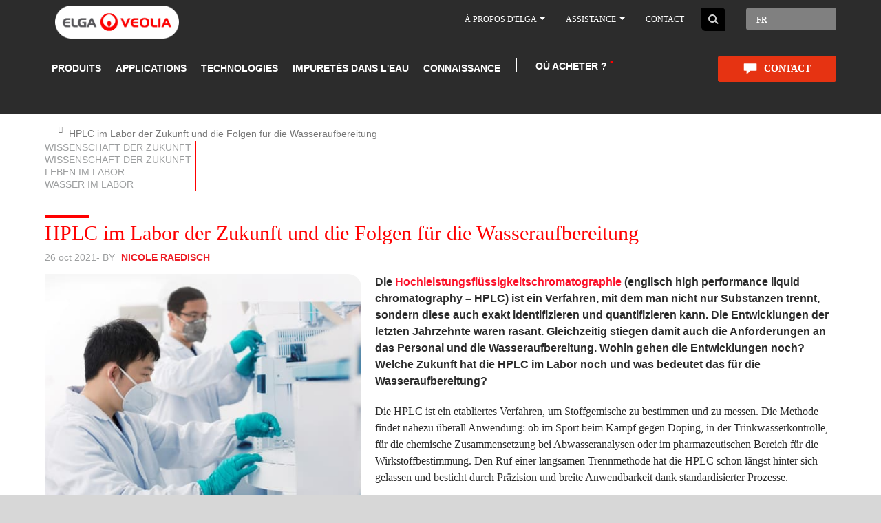

--- FILE ---
content_type: text/html; charset=UTF-8
request_url: https://fr.elgalabwater.com/node/711
body_size: 32473
content:
<!DOCTYPE html><html lang="fr" dir="ltr" prefix="content: http://purl.org/rss/1.0/modules/content/ dc: http://purl.org/dc/terms/ foaf: http://xmlns.com/foaf/0.1/ og: http://ogp.me/ns# rdfs: http://www.w3.org/2000/01/rdf-schema# schema: http://schema.org/ sioc: http://rdfs.org/sioc/ns# sioct: http://rdfs.org/sioc/types# skos: http://www.w3.org/2004/02/skos/core# xsd: http://www.w3.org/2001/XMLSchema# "><head><meta charset="utf-8" /><style>.js img.lazyload:not([src]) { visibility: hidden; }.js img.lazyloaded[data-sizes=auto] { display: block; width: 100%; }.js .lazyload, .js .lazyloading { opacity: 0; }.js .lazyloaded { opacity: 1; -webkit-transition: opacity 2000ms; transition: opacity 2000ms; }</style><meta name="description" content="Die HPLC wurde in den letzten Jahrzehnten rasant weiterentwickelt. Damit stiegen die Ansprüch an Personal und Wasseraufbereitung. Was bringt die Zukunft?" /><meta name="Generator" content="Drupal 10 (https://www.drupal.org)" /><meta name="MobileOptimized" content="width" /><meta name="HandheldFriendly" content="true" /><meta name="viewport" content="width=device-width, initial-scale=1.0" /><style>div#sliding-popup, div#sliding-popup .eu-cookie-withdraw-banner, .eu-cookie-withdraw-tab {background: #F2F2F2} div#sliding-popup.eu-cookie-withdraw-wrapper { background: transparent; } #sliding-popup h1, #sliding-popup h2, #sliding-popup h3, #sliding-popup p, #sliding-popup label, #sliding-popup div, .eu-cookie-compliance-more-button, .eu-cookie-compliance-secondary-button, .eu-cookie-withdraw-tab { color: #2C2C2C;} .eu-cookie-withdraw-tab { border-color: #2C2C2C;}</style><link rel="icon" href="https://www.elgalabwater.com/sites/default/files/favicon_1_0.png" type="image/png" /><link rel="alternate" hreflang="de" href="https://de.elgalabwater.com/blog/hplc-im-labor-der-zukunft-und-die-folgen-fuer-die-wasseraufbereitung" /><link rel="alternate" hreflang="x-default" href="https://fr.elgalabwater.com/node/711" /><link rel="canonical" href="https://de.elgalabwater.com/blog/hplc-im-labor-der-zukunft-und-die-folgen-fuer-die-wasseraufbereitung" /><link rel="shortlink" href="https://de.elgalabwater.com/node/711" /></head-placeholder><title>HPLC-Wasseraufbereitung im Labor der Zukunft | ELGA</title> <script type="43f5ffd93468af8fac459fbd-text/javascript">(function(w,d,s,l,i){w[l]=w[l]||[];w[l].push({'gtm.start':
new Date().getTime(),event:'gtm.js'});var f=d.getElementsByTagName(s)[0],
j=d.createElement(s),dl=l!='dataLayer'?'&l='+l:'';j.async=true;j.src=
'https://www.googletagmanager.com/gtm.js?id='+i+dl;f.parentNode.insertBefore(j,f);
})(window,document,'script','dataLayer','GTM-W8LF5RF');</script><link rel="stylesheet" media="all" href="//cdnjs.cloudflare.com/ajax/libs/font-awesome/6.6.0/css/all.min.css" /><link rel="stylesheet" media="all" href="https://www.elgalabwater.com/sites/default/files/css/optimized/css_4NnzlwdzwAgqdCFlVOsdvizKK2c2KRQDFTUwFejZppA.x6MPVzYsSB3wl54utdzm6QPqpWSLzOrEgnxgwI7JKfs.css?t95e8l" /><link rel="stylesheet" media="all" href="https://www.elgalabwater.com/sites/default/files/css/optimized/css_8WuYWQ8YEI4A7k6IH2_GM3QJOAEtO1Smy1XK3buiOVo.HTvtG8-jNahEP1J57t-76WSngw5SKaKF2zAKuDX77S8.css?t95e8l" /><link rel="stylesheet" media="all" href="https://www.elgalabwater.com/sites/default/files/css/optimized/css_LIOj9oOiCRjvy78w4Wbht7Gn8IZt-6NOFKPpOp2Yl1U.SM_F5OGMnOZV1Xu6PxhmMIVqBBDx1QgXxIDrnE-dpZM.css?t95e8l" /><link rel="stylesheet" media="all" href="https://www.elgalabwater.com/sites/default/files/css/optimized/css_86q4UZIcxTNFULcAcc1rf1zahoVBRfC6A8LbRcYP7sE.Xxhm_emB-WCBAfGwa5Kcq2KF2eLiYMA6YNoNFDwP8RE.css?t95e8l" /><link rel="stylesheet" media="all" href="https://www.elgalabwater.com/sites/default/files/css/optimized/css_YRVvPA9U5NM4hR7iZOOYmipRqFJjPk4WeXp-fo5K4pM.7m7Z6vsARb-a0wYWwLihtVSZ_FV_1Ul5pQK-StjuBi0.css?t95e8l" /><link rel="stylesheet" media="all" href="https://www.elgalabwater.com/sites/default/files/css/optimized/css_IEoPSCC3FRcvidSfdNuX_IPsIbFDV2C8uU2eCvRP2Ac.NoHuWo8J41flvRUxsY-JcxQ1Ge_-5a1ZyjSToUvJypE.css?t95e8l" /><link rel="stylesheet" media="all" href="https://www.elgalabwater.com/sites/default/files/css/optimized/css_cTeTrdgSM8gdqOg8iyFhzyowRFdxG5-lTr4QwXEb5q0.STE44uK4dEi_weKe_bHZ897GjhfypEysClzPbzzIG8o.css?t95e8l" /><link rel="stylesheet" media="all" href="https://www.elgalabwater.com/sites/default/files/css/optimized/css_FqpNCMGDHHaNBbKgylmeMrjBvOe18xXMQOwvpWH5T9M.adK5f4pOfW-QKAKkta99E_An4gyUYOquIwokoO9vhz0.css?t95e8l" /><link rel="stylesheet" media="all" href="https://www.elgalabwater.com/sites/default/files/css/optimized/css_oBdiuBsfX8OC2DSGXlOYQqOzU9_LsMewGIQUriTjLhA.WPXa_WI7P90XgXbc-AY8BUHVMH4Wl1EPh8FOPMIf0Cs.css?t95e8l" /><link rel="stylesheet" media="all" href="https://www.elgalabwater.com/sites/default/files/css/optimized/css_7VzYZEo7Mhc72sdGBP-ddzpwIyWCrZQQt3Xja1IzYXU.dGvyOyQZSgsCAZa8nnop_eqBIWGActheriyW5AiNtYA.css?t95e8l" /><link rel="stylesheet" media="all" href="https://www.elgalabwater.com/sites/default/files/css/optimized/css_HH4FqsCv-HpT6HKf2W1p5qfM12l8r3LJd0kmNjDZcHw.juu34ARinZVugQ857Kl8U27t3C7i1gHUpHo4jM_mHzk.css?t95e8l" /><link rel="stylesheet" media="all" href="https://www.elgalabwater.com/sites/default/files/css/optimized/css_aEfb7hzRKQIYrHKfdjMRFwLU9lpR9tngbCwflfrXSwM.Wi1IqWtpwz7OETz3VT1h2c4e4-JEURHo-obYgjSGADo.css?t95e8l" /><link rel="stylesheet" media="all" href="https://www.elgalabwater.com/sites/default/files/css/optimized/css__bILTEA5V-Az1qtxC4UqpsMij7qppbPh1_aoIX7onNQ.A465IoXZZ1VlIcwRT0Sg86Izsz5_kWEkJ7DkXnqtLvE.css?t95e8l" /><link rel="stylesheet" media="all" href="https://www.elgalabwater.com/sites/default/files/css/optimized/css_XIR440TAxYR9Gl3CgqWAlxY6qU-HaUBdp2ddd2LlAOU.DC46eXDXNqd7nAabBNwZ9u8wUQRe9Ua37dH_hzHCrN4.css?t95e8l" /><link rel="stylesheet" media="all" href="https://www.elgalabwater.com/sites/default/files/css/optimized/css_PAjb5Z3ryuMYzBJAtWsCcQXfVZJqY9qtL2K-dwqhAbs.BNkKNp68EbDUOqVxDKuKG3tFjrUVQO2lvnrY2ws-ozs.css?t95e8l" /><link rel="stylesheet" media="all" href="https://www.elgalabwater.com/sites/default/files/css/optimized/css_17rasLiXFx23Z2oEFfUSkfck4YgW8f2ZzdVm7nPCCzM.zL94vjZU6WBHfpDiaNcFc6GySFhRdcficK1hYxjWP5o.css?t95e8l" /><link rel="stylesheet" media="all" href="https://www.elgalabwater.com/sites/default/files/css/optimized/css_unLLpsertwZz9Z9QEvnlYryuKZ1HsTEmAqeKzDBTyKw.dUoS3YriKBjPqKvjKLwLYFu5L_9UAnCwYsqwQSM8Lxc.css?t95e8l" /><link rel="stylesheet" media="all" href="https://www.elgalabwater.com/sites/default/files/css/optimized/css_YrCzCf7pU1BFfIfl4hNgwJnBStc9Chn7w0Xe0xpFgls.XIGqNnGjyNUqVKK6kYAtCYQBGlkH_cAEYeDKyotbqXU.css?t95e8l" /><link rel="stylesheet" media="all" href="https://www.elgalabwater.com/sites/default/files/css/optimized/css_HxG5Ih940evghPAkLD9pEVmfSl4mubvhk5atsI8REHw.9Wc67ZOkMRBZhjmdKwi3A-H493K38psJTOnYfrKO76o.css?t95e8l" /><link rel="stylesheet" media="all" href="https://www.elgalabwater.com/sites/default/files/css/optimized/css_B0nVmGqOtCh9oOGx6mrNnoqgLMfDkZb2J5yRn1lQHYo.BUEjdj2hCBDLvQJqPxHjZbJG2JuXAdB6h3avyHpGdc0.css?t95e8l" /><link rel="stylesheet" media="all" href="https://www.elgalabwater.com/sites/default/files/css/optimized/css_igrOYFRRxJm_-0P0IB1nWLM0Ff7vE3cec3GX-Ftjejs.GuPe412NhYE65xxzl1tEJAD26168tfggOKmG0S5BQ0Q.css?t95e8l" /><link rel="stylesheet" media="all" href="https://www.elgalabwater.com/sites/default/files/css/optimized/css_Uby3rzCxJzvOhUkeNQbv207gI2sKWeSCZgTd0DtgZaw.pdlB5Z6TL4zGhLNll7U6Ppgf_GjatJhK__Ij2YXNUHw.css?t95e8l" /><link rel="stylesheet" media="all" href="https://www.elgalabwater.com/sites/default/files/css/optimized/css_-N2Sz3-H4shI3J0PH9GU-olFR7WcE82EH5_GLHUfqrE.oYn54AOkSGp1k5qXsADMn5oA4Eolu41COpweO_04W20.css?t95e8l" /><link rel="stylesheet" media="all" href="https://www.elgalabwater.com/sites/default/files/css/optimized/css_671XxCgX6G9wQV67aSee0uIv6jRPrrvpl9PTRfz_mnc.L-4W2LZuoqtQxm090IWHMFNIVPGmYaH_4on7y3JWhfw.css?t95e8l" /><link rel="stylesheet" media="all" href="https://www.elgalabwater.com/sites/default/files/css/optimized/css_2vRh6phawMGiXfZ6ZGHshNhjEyWhCI0KTmyz8QTVCs4.QxgPyTPPKBSYmDDvnNT-cz-TddLSk4M6lxN0SH0xyDA.css?t95e8l" /><link rel="stylesheet" media="all" href="https://www.elgalabwater.com/sites/default/files/css/optimized/css_SEEWLKiEPZtZO9bMZ1LAaJpJ6mt2pTuoH96_FNS7IJE.spfkAxCPe22qVz0i1BR0eCD8eO1pqZ4pkhnHYg_dF9M.css?t95e8l" /><link rel="stylesheet" media="all" href="https://www.elgalabwater.com/sites/default/files/css/optimized/css_NmUgawvcz1i1ptz6uxhPwKXyhKfSP-gyjRYGE9BGVU0.FC3ToWqr35debD0yfNCJICHXA_YU6U2wbMi8FaPtUno.css?t95e8l" /><link rel="stylesheet" media="all" href="https://www.elgalabwater.com/sites/default/files/css/optimized/css_AxHuTdndHDB7lsVMnPcFArSHx3IYNob-jac94-3KL4A.R4NDpApz56_t3h00oFMfPVJZZ-OeLqu0BdtL9vgSxnk.css?t95e8l" /><link rel="stylesheet" media="all" href="https://www.elgalabwater.com/sites/default/files/css/optimized/css_0K6cWILgXhi41DbPEadOpa5oYJKnmMK9Ty5KFerhw8U.ORrPN3WRx96D44Osp1dkKqN93SRSmLieI57YKeSdlw0.css?t95e8l" /><link rel="stylesheet" media="all" href="https://www.elgalabwater.com/sites/default/files/css/optimized/css_n7ijLjjssJcQlu_ME-KxjJ8RfA9hqzaxmCn8hLTbhg0.jlCS5gZ7JB4CZYz6QmJGJMhM9HgkV5PXHliDxmQJArY.css?t95e8l" /><link rel="stylesheet" media="all" href="https://www.elgalabwater.com/sites/default/files/css/optimized/css_5ml1cpTCmSvUI0PyHXE3RYqQJjtaQzJ0R0UvTUKj9Ok.0LCOIDODj83LBD47weDZWP44ueBb_9cpeiWifvH7JGY.css?t95e8l" /><link rel="stylesheet" media="all" href="https://www.elgalabwater.com/sites/default/files/css/optimized/css_Cp-WEqZeVCFbCb5pjOurD86K638EfTVfH33xHqZ14BM.8lWGAT8rT7ZqrXlje2adujwebe_yC5KYcSygpHSWbDQ.css?t95e8l" /><link rel="stylesheet" media="all" href="https://www.elgalabwater.com/sites/default/files/css/optimized/css_Ryh9HfVbT8_ByCkK8ciPc-GUyuFYaJiL1h_KUkL3rOQ.VhynhLlb3Gt-YrSk_3EvtCdWd4znN9uKYMcwRIZWR8A.css?t95e8l" /><link rel="stylesheet" media="all" href="https://www.elgalabwater.com/sites/default/files/css/optimized/css_lP-XuSsQQAZVjYoOoXr7svHSYZsndgt_PX-CyGkTE40.l8q46T2ETPcGtP0uCD_6HzjOdKM97vrOd66W4vg-Wgw.css?t95e8l" /><link rel="stylesheet" media="all" href="https://www.elgalabwater.com/sites/default/files/css/optimized/css_FuhhC9EZEsptMDG4dUhk6QMtmFPiqZb1e1utU-6Wlks.TDiOwH6ZOYFrW8ORjGWZDgDa19keVcZC5ObLJJvNnBU.css?t95e8l" /><link rel="stylesheet" media="all" href="https://www.elgalabwater.com/sites/default/files/css/optimized/css__wbIkk2tjf5eGsjvpeW3b4XAAJ5XAvv-HRCayEb6FVw.oHcElZS9wNS48FDAvV5-ZtXdcvA1YvPVs8ek-GTrRB4.css?t95e8l" /><link rel="stylesheet" media="all" href="https://www.elgalabwater.com/sites/default/files/css/optimized/css_cnt9j9uhqhvxVII-VdGvuMpQd8BU04ISx69k6YL5iG0.r1CPMZUKR52Hf_5C7_fjPS4ak4G6YnKsKbbCmoSdOh0.css?t95e8l" /><link rel="stylesheet" media="all" href="https://www.elgalabwater.com/sites/default/files/css/optimized/css_WUCiPuyyNdR-wDrW7NXI0bY9HAgt_8pHbKdOQWYDyNg.gFD-eKftmNWqDkGz2kjmMohwsCw4qYaFroQUFArllS0.css?t95e8l" /><link rel="stylesheet" media="all" href="https://www.elgalabwater.com/sites/default/files/css/optimized/css_3Av6GE-GKPcRaekcjTcPix6q9sMQBgEEPnz9A4oLW7Q.RbJPaqD4d0AEuXABcUE6X7tAiotDN5U-Ft_1Kufcsw8.css?t95e8l" /><link rel="stylesheet" media="all" href="https://www.elgalabwater.com/sites/default/files/css/optimized/css_G222ck6lGVDTH-D0DWi6uiRTEWZMar2w5LJ9xGz6FGI.U9t1ydHej5hTQD9hdSSTAnLcR0APUz248mnXet9-aK4.css?t95e8l" /><link rel="stylesheet" media="all" href="https://www.elgalabwater.com/sites/default/files/css/optimized/css_Zzt13I7P6vwDbtKmDE9-3ukLxPVJFLJqDC9-1s9QWPw.GAgofUcO_GuvVoGyYuLfDhaJCK51yJo17IbFeb749Ss.css?t95e8l" /><link rel="stylesheet" media="all" href="https://www.elgalabwater.com/sites/default/files/css/optimized/css_uT63gMhz5BJHRcICUbzRWtW-vYsVvMytvIsg_d__5cc.M8Y0a-fX6J0iq1s4FyOrilaEBJKU1N8iMnBFKNCHuFs.css?t95e8l" /><link rel="stylesheet" media="all" href="https://www.elgalabwater.com/sites/default/files/css/optimized/css_ddcM39VGdSw0B4q6KlaY8n72okPBtYYOxReWk5nAEFY.V4thqtY8OzgmXG0WEYD1stCJo85DyJDP2zsUpN84b8o.css?t95e8l" /><link rel="stylesheet" media="all" href="https://www.elgalabwater.com/sites/default/files/css/optimized/css_Ugjl0mnSZObdBSZKSzyd-Wo2PMRa32p4u_VU2aE0RFs.PnXKPO1BP55DX9CPGiRH-THM9ZCjWrPo6khQZO2P1qk.css?t95e8l" /><link rel="stylesheet" media="all" href="https://www.elgalabwater.com/sites/default/files/css/optimized/css_kvtS4sl4IOTy4iYkWmKEpVU3iJAny8pg9aT4FRgHE2k.RmsnaPutQxvDItpxtKV8OEa_bdPv1kawTzunC7IyeAw.css?t95e8l" /><link rel="stylesheet" media="all" href="https://www.elgalabwater.com/sites/default/files/css/optimized/css_T0ogMZivaQLZJA7ZnMfEGq8sPMPlnlEJ4LRq8--WAd8.nlElrb2NFNefzkiE4_zZM-LI76spy-c82v396cfbWAI.css?t95e8l" /></css-placeholder> </js-placeholder></head><style>
#blob-wrapper  #blob:after{
content: "Contactez nous";
position: absolute;
left: 80px;
top: 23px;
font-weight: bold;
font-size: 23px;
}
</style><body class="page-node-711 path-node page-node-type-article has-glyphicons"><noscript><iframe src="https://www.googletagmanager.com/ns.html?id=GTM-W8LF5RF"
height="0" width="0" style="display:none;visibility:hidden"></iframe></noscript><a href="#main-content" class="visually-hidden focusable skip-link"> Aller au contenu principal</a><div class="dialog-off-canvas-main-canvas" data-off-canvas-main-canvas><div class="latest-blog-page latest-blog-detail"><div id="overlay"></div> <header class="navbar navbar-default container-fluid dark-header" id="navbar" role="banner"><div class="admin-tabs"></div><div class="mini-menu-bar"><div class="container"><div class="row"><div class="mini-bar col-md-12"> <a class="logo navbar-btn pull-left" href="https://fr.elgalabwater.com/" title="Accueil" rel="home"> <img alt="Accueil" class="img-responsive" src="https://www.elgalabwater.com/sites/default/files/elga-logo-big_1_0_1.png" typeof="foaf:Image"></a><p class="navbar-text">Dedicated to discovery</p> <section id="block-geoipstorelinks" class="block block-elga-regionalisation block-elga-store-links clearfix"> </section><nav role="navigation" aria-labelledby="block-maintopbar-menu" id="block-maintopbar"><ul class="menu menu--main-top-bar- nav"><li class="expanded dropdown"> <a href="/about-us" class="dropdown-toggle" data-toggle="dropdown">À propos d&#039;ELGA <span class="caret"></span></a><ul class="dropdown-menu"><li> <a href="/about-us">À propos d&#039;ELGA</a></li><li> <a href="/about-us/careers">Carrières</a></li><li> <a href="https://fr.elgalabwater.com/events-and-exhibitions" data-drupal-link-system-path="node/21">Événements</a></li></ul></li><li class="expanded dropdown"> <a href="" class="dropdown-toggle" data-toggle="dropdown">Assistance <span class="caret"></span></a><ul class="dropdown-menu"><li> <a href="https://fr.elgalabwater.com/laboratory-planning" data-drupal-link-system-path="node/350">Aménagement du laboratoire</a></li></ul></li><li> <a href="https://fr.elgalabwater.com/contact" data-drupal-link-system-path="contact">Contact</a></li></ul> </nav><section id="block-blocktodisplaysearchbox" class="desktop-search-box block block-block-content block-block-content2572baf3-e6dc-4ab8-9ea5-ba7657008d02 clearfix"><div class="field field--name-body field--type-text-with-summary field--label-hidden field--item"><form accept-charset="utf-8" action="/search" class="elga-search-form" method="get"><div class="form-item"><input autocomplete="off" class="searc-text-box search-collapsed" maxlength="128" name="keys" placeholder="Saisir votre recherche" size="60" type="search" value><button class="home-search-btn" type="submit">Rechercher</button></div></form></div> </section><section class="language-switcher-language-url block block-language block-language-blocklanguage-interface clearfix" id="block-languageswitcher--2" role="navigation"><div id='language-dropdown' class="dropdown"> <button class="btn dropdown-toggle" type="button" data-toggle="dropdown"> FR </button><ul id="lang-list-0" class="dropdown-menu"><li> <a href="https://www.elgalabwater.com/node/711"> EN </a></li><li> <a href="https://de.elgalabwater.com/blog/hplc-im-labor-der-zukunft-und-die-folgen-fuer-die-wasseraufbereitung"> DE </a></li><li> <a href="https://es.elgalabwater.com/node/711"> ES </a></li><li> <a href="https://it.elgalabwater.com/node/711"> IT </a></li><li> <a href="https://br.elgalabwater.com/node/711"> PT </a></li><li> <a href="https://us.elgalabwater.com/node/711"> EN-US </a></li></ul></div> </section></div></div></div></div><div id="main-logo" class="container"><div class="row"><div class="col-md-4"></div></div></div><div class="navbar-header"> <button type="button" class="navbar-toggle" data-toggle="collapse" data-target=".navbar-collapse"> <span class="sr-only">Toggle navigation</span> <span class="icon-bar"></span> <span class="icon-bar"></span> <span class="icon-bar"></span> </button></div><div class="main-menu navbar-collapse collapse"><div class="region region-navigation-collapsible container"><div class="row"><div class="main-menu-inner col-md-12"> <a class="logo navbar-btn pull-left" href="https://fr.elgalabwater.com/" title="Accueil" rel="home"> <img alt="Accueil" class="img-responsive" src="https://www.elgalabwater.com/sites/default/files/elga-logo-big_1_0_1.png" typeof="foaf:Image"></a> <nav role="navigation" aria-labelledby="block-mainnavigation-menu" id="block-mainnavigation"><ul class="menu nav navbar-nav"><li class="expanded target target-menu-item-1"> <a name='menu-item-1' class='level-0 main-menu-link' href="https://fr.elgalabwater.com/products">Produits</a><ul class="menu"><li class="expanded"> <a href="https://fr.elgalabwater.com/produits/purelab">PURELAB</a><ul class="menu"><li class="expanded"> <a href="https://fr.elgalabwater.com/purelab-dispenser">PURELAB® Dispenser</a></li><li class="expanded"> <a href="https://fr.elgalabwater.com/node/876">PURELAB® Flex</a></li><li class="expanded"> <a href="https://fr.elgalabwater.com/produits/purelab-quest">PURELAB® Quest</a></li><li class="expanded"> <a href="https://fr.elgalabwater.com/purelabr-pharma-compliance">PURELAB® Pharma Compliance</a></li><li class="expanded"> <a href="https://fr.elgalabwater.com/purelab-chorus-1-complete">PURELAB® Chorus 1 Complete</a></li><li class="expanded"> <a href="https://fr.elgalabwater.com/purelab-chorus-1">PURELAB® Chorus 1</a></li><li class="expanded"> <a href="https://fr.elgalabwater.com/purelab-chorus-2">PURELAB® Chorus 2</a></li><li class="expanded"> <a href="https://fr.elgalabwater.com/purelab-chorus-3">PURELAB® Chorus 3</a></li><li class="expanded"> <a href="https://fr.elgalabwater.com/purelab-chorus-2-plus">PURELAB® Chorus 2 +</a></li></ul></li><li class="expanded"> <a href="https://fr.elgalabwater.com/products/centra">CENTRA</a><ul class="menu"><li class="expanded"> <a href="https://fr.elgalabwater.com/centra-r60-120">CENTRA® R60/120</a></li><li class="expanded"> <a href="https://fr.elgalabwater.com/centra-r200">CENTRA® R200</a></li><li class="expanded"> <a href="https://fr.elgalabwater.com/centra-rds">CENTRA® RDS</a></li></ul></li><li class="expanded"> <a href="https://fr.elgalabwater.com/products/medica">MEDICA</a><ul class="menu"><li class="expanded"> <a href="https://fr.elgalabwater.com/medica-150">MEDICA® 150</a></li><li class="expanded"> <a href="https://fr.elgalabwater.com/medica-7-15">MEDICA® 7/15</a></li><li class="expanded"> <a href="https://fr.elgalabwater.com/medica-biox-2">MEDICA® BIOX 2024</a></li><li class="expanded"> <a href="https://fr.elgalabwater.com/medica-pro">MEDICA® Pro-R &amp; Pro-RE</a></li><li class="expanded"> <a href="https://fr.elgalabwater.com/medicar-r200">MEDICA® R200</a></li><li class="expanded"> <a href="https://fr.elgalabwater.com/medica-edi-15-30">MEDICA® EDI 15/30</a></li><li class="expanded"> <a href="https://fr.elgalabwater.com/medicar-pro-lps">MEDICA® Pro-LPS</a></li><li class="expanded"> <a href="https://fr.elgalabwater.com/medica-pro-edi-60-120">MEDICA® Pro EDI 60/120</a></li><li class="expanded"> <a href="https://fr.elgalabwater.com/node/537">MEDICA® BIOX</a></li><li class="expanded"> <a href="https://fr.elgalabwater.com/node/527">Hubgrade</a></li></ul></li><li class="expanded"> <a href="https://fr.elgalabwater.com/biopure">BIOPURE</a><ul class="menu"><li class="expanded"> <a href="https://fr.elgalabwater.com/biopure-200-300-600">BIOPURE® 300/600</a></li></ul></li><li class="expanded"> <a href="https://fr.elgalabwater.com/node/850">PURENERGY® 30</a></li><li class="expanded"> <a href="https://fr.elgalabwater.com/elga-full-product-range">Gamme complète des produits ELGA</a></li></ul></li><li class="expanded target target-menu-item-2"> <a name='menu-item-2' class='level-0 main-menu-link' href="https://fr.elgalabwater.com/applications">Applications</a><ul class="menu"><li class="expanded"> <a href="https://fr.elgalabwater.com/microbiological-analysis">Analyse microbiologique</a></li><li class="expanded"> <a href="https://fr.elgalabwater.com/biochimie-clinique">Biochimie clinique</a></li><li class="expanded"> <a href="https://fr.elgalabwater.com/gas-chromatography">Chromatographie en phase gazeuse</a></li><li class="expanded"> <a href="https://fr.elgalabwater.com/liquid-chromatography">Chromatographie en phase liquide</a><ul class="menu"><li class="expanded"> <a href="https://www.elgalabwater.com/high-performance-liquid-chromatography">High Performance Liquid Chromatography</a></li></ul></li><li class="expanded"> <a href="https://fr.elgalabwater.com/cell-cultures">Cultures cellulaires</a></li><li class="expanded"> <a href="https://fr.elgalabwater.com/general-lab-water-requirement">Exigences générales d&#039;un laboratoire en matière d&#039;eau</a></li><li class="expanded"> <a href="https://fr.elgalabwater.com/genetic">Génétique</a></li><li class="expanded"> <a href="https://fr.elgalabwater.com/node/878">High Performance Liquid Chromatography (HPLC)</a></li><li class="expanded"> <a href="https://fr.elgalabwater.com/immunochemistry">Immunochimie</a></li><li class="expanded"> <a href="https://fr.elgalabwater.com/mass-spectrometry">Spectrométrie de masse</a></li><li class="expanded"> <a href="https://fr.elgalabwater.com/applications/spectrophotometry">Spectrophotométrie</a></li><li class="expanded"> <a href="https://fr.elgalabwater.com/atomic-spectroscopy">Spectroscopie atomique</a></li><li class="expanded"> <a href="https://fr.elgalabwater.com/electrochemistry">Électrochimie</a></li></ul></li><li class="expanded target target-menu-item-3"> <a name='menu-item-3' class='level-0 main-menu-link' href="https://fr.elgalabwater.com/technologies">Technologies</a><ul class="menu"><li class="expanded"> <a href="https://fr.elgalabwater.com/technologies/activated-carbon">Charbon actif</a></li><li class="expanded"> <a href="https://fr.elgalabwater.com/filtration-submicronique">Filtration</a></li><li class="expanded"> <a href="https://fr.elgalabwater.com/technologies/reverse-osmosis">Osmose inverse</a></li><li class="expanded"> <a href="https://fr.elgalabwater.com/technologies/puresure">PureSure</a></li><li class="expanded"> <a href="https://fr.elgalabwater.com/ultraviolet">Ultraviolet</a></li><li class="expanded"> <a href="https://fr.elgalabwater.com/technologies/ion-exchange">Échange ionique</a></li><li class="expanded"> <a href="https://fr.elgalabwater.com/technologies/electrodeionization-edi">Électrodéionisation (EDI)</a></li></ul></li><li class="expanded target target-menu-item-4"> <a name='menu-item-4' class='level-0 main-menu-link' href="https://fr.elgalabwater.com/impurities">Impuretés dans l&#039;eau</a><ul class="menu"><li class="expanded"> <a href="https://fr.elgalabwater.com/composes-inorganiques">Composés inorganiques</a></li><li class="expanded"> <a href="https://fr.elgalabwater.com/organic-compounds">Composés organiques</a></li><li class="expanded"> <a href="https://fr.elgalabwater.com/gaz-dissous">Gaz dissous</a></li><li class="expanded"> <a href="https://fr.elgalabwater.com/microorganisms-bacteria">Micro-organismes et bactéries</a></li><li class="expanded"> <a href="https://fr.elgalabwater.com/particules">Particules</a></li></ul></li><li class="expanded target target-menu-item-5"> <a name='menu-item-5' class='level-0 main-menu-link' href="https://fr.elgalabwater.com/about-us/case-studies">Connaissance</a><ul class="menu"><li class="expanded"> <a href="https://fr.elgalabwater.com/blog-latest">Blog</a></li><li class="expanded"> <a href="https://fr.elgalabwater.com/about-us/case-studies">Études de cas</a></li><li class="expanded"> <a href="/ultrapure-water">Eau ultra-pure</a></li><li class="expanded"> <a href="https://fr.elgalabwater.com/guides-and-white-papers">Guides et livres blancs</a></li></ul></li><li class="expanded target target-menu-item-6"> <a name='menu-item-6' class='level-0 main-menu-link' href="/about-us/approved-partners">Où acheter ?</a></li></ul> </nav><nav role="navigation" aria-labelledby="block-onlineshop-menu" id="block-onlineshop"><ul class="menu menu--online-shop nav"><li> <a href="https://fr.elgalabwater.com/contact" data-drupal-link-system-path="contact">Contact</a></li></ul> </nav></div></div></div></div><div class="mobile-menu-wrapper container"><div class="logo_div"> <a class="logo navbar-btn pull-left" href="/" title="Home" rel="home"> <img alt="Home" loading="lazy" class="img-responsive ls-is-cached lazyloaded" data-src=https://www.elgalabwater.com/sites/default/files/elga-logo-big_1_0_1.png typeof="foaf:Image" src=https://www.elgalabwater.com/sites/default/files/elga-logo-big_1_0_1.png> </a></div><div class="elga-mobile-menuwrapper"><div class="contactUs"> <span><ul class="menu menu--online-shop nav"><li> <a href="https://fr.elgalabwater.com/contact" data-drupal-link-system-path="contact">Contact</a></li></ul> </span></div></div><div id="elga-mobile-menu" class="elga-mobile-menuwrapper row"><div class="col-md-12"><div class="trigger-wrapper"> <button class="elga-mobile-trigger">Open Menu</button></div><div class="region region-navigation-mobile"> <section id="block-blocktodisplaysearchbox-2" class="mobile-search-box block block-block-content block-block-content2572baf3-e6dc-4ab8-9ea5-ba7657008d02 clearfix"><div class="field field--name-body field--type-text-with-summary field--label-hidden field--item"><form accept-charset="utf-8" action="/search" class="elga-search-form" method="get"><div class="form-item"><input autocomplete="off" class="searc-text-box search-collapsed" maxlength="128" name="keys" placeholder="Saisir votre recherche" size="60" type="search" value><button class="home-search-btn" type="submit">Rechercher</button></div></form></div> </section><nav role="navigation" aria-labelledby="block-mainnavigation-3-menu" id="block-mainnavigation-3"><ul class="elga-mobile-menu"><li> <a href="https://fr.elgalabwater.com/products" data-target="#"><span class="parent-inner">Produits</span></a><ul class="elga-mobile-menu elga-mobile-submenu"><li class="without-child-menu"> <a href="https://fr.elgalabwater.com/produits/purelab" data-drupal-link-system-path="node/33">PURELAB</a><ul class="elga-mobile-menu elga-mobile-submenu"><li class="without-child-menu"> <a href="https://fr.elgalabwater.com/purelab-dispenser" data-drupal-link-system-path="node/887">PURELAB® Dispenser</a></li><li class="without-child-menu"> <a href="https://fr.elgalabwater.com/node/876" data-drupal-link-system-path="node/876">PURELAB® Flex</a></li><li class="without-child-menu"> <a href="https://fr.elgalabwater.com/produits/purelab-quest" data-drupal-link-system-path="node/484">PURELAB® Quest</a></li><li class="without-child-menu"> <a href="https://fr.elgalabwater.com/purelabr-pharma-compliance" data-drupal-link-system-path="node/698">PURELAB® Pharma Compliance</a></li><li class="without-child-menu"> <a href="https://fr.elgalabwater.com/purelab-chorus-1-complete" data-drupal-link-system-path="node/528">PURELAB® Chorus 1 Complete</a></li><li class="without-child-menu"> <a href="https://fr.elgalabwater.com/purelab-chorus-1" data-drupal-link-system-path="node/574">PURELAB® Chorus 1</a></li><li class="without-child-menu"> <a href="https://fr.elgalabwater.com/purelab-chorus-2" data-drupal-link-system-path="node/575">PURELAB® Chorus 2</a></li><li class="without-child-menu"> <a href="https://fr.elgalabwater.com/purelab-chorus-3" data-drupal-link-system-path="node/576">PURELAB® Chorus 3</a></li><li class="without-child-menu"> <a href="https://fr.elgalabwater.com/purelab-chorus-2-plus" data-drupal-link-system-path="node/573">PURELAB® Chorus 2 +</a></li></ul></li><li class="without-child-menu"> <a href="https://fr.elgalabwater.com/products/centra" data-drupal-link-system-path="node/32">CENTRA</a><ul class="elga-mobile-menu elga-mobile-submenu"><li class="without-child-menu"> <a href="https://fr.elgalabwater.com/centra-r60-120" data-drupal-link-system-path="node/694">CENTRA® R60/120</a></li><li class="without-child-menu"> <a href="https://fr.elgalabwater.com/centra-r200" data-drupal-link-system-path="node/693">CENTRA® R200</a></li><li class="without-child-menu"> <a href="https://fr.elgalabwater.com/centra-rds" data-drupal-link-system-path="node/692">CENTRA® RDS</a></li></ul></li><li class="without-child-menu"> <a href="https://fr.elgalabwater.com/products/medica" data-drupal-link-system-path="node/31">MEDICA</a><ul class="elga-mobile-menu elga-mobile-submenu"><li class="without-child-menu"> <a href="https://fr.elgalabwater.com/medica-150" data-drupal-link-system-path="node/886">MEDICA® 150</a></li><li class="without-child-menu"> <a href="https://fr.elgalabwater.com/medica-7-15" data-drupal-link-system-path="node/682">MEDICA® 7/15</a></li><li class="without-child-menu"> <a href="https://fr.elgalabwater.com/medica-biox-2" data-drupal-link-system-path="node/883">MEDICA® BIOX 2024</a></li><li class="without-child-menu"> <a href="https://fr.elgalabwater.com/medica-pro" data-drupal-link-system-path="node/684">MEDICA® Pro-R &amp; Pro-RE</a></li><li class="without-child-menu"> <a href="https://fr.elgalabwater.com/medicar-r200" data-drupal-link-system-path="node/687">MEDICA® R200</a></li><li class="without-child-menu"> <a href="https://fr.elgalabwater.com/medica-edi-15-30" data-drupal-link-system-path="node/683">MEDICA® EDI 15/30</a></li><li class="without-child-menu"> <a href="https://fr.elgalabwater.com/medicar-pro-lps" data-drupal-link-system-path="node/686">MEDICA® Pro-LPS</a></li><li class="without-child-menu"> <a href="https://fr.elgalabwater.com/medica-pro-edi-60-120" data-drupal-link-system-path="node/685">MEDICA® Pro EDI 60/120</a></li><li class="without-child-menu"> <a href="https://fr.elgalabwater.com/node/537" title="The MEDICA BIOX is a clinical analyser fluid waste treatment system. It is designed to treat biohazards, reduce organics and pH from the liquid waste of a clinical analyser before it is discharged to drain." data-drupal-link-system-path="node/537">MEDICA® BIOX</a></li><li class="without-child-menu"> <a href="https://fr.elgalabwater.com/node/527" title="Hubgarde is ELGAs&#039; new online equipment reporting and management service." data-drupal-link-system-path="node/527">Hubgrade</a></li></ul></li><li class="without-child-menu"> <a href="https://fr.elgalabwater.com/biopure" data-drupal-link-system-path="node/343">BIOPURE</a><ul class="elga-mobile-menu elga-mobile-submenu"><li class="without-child-menu"> <a href="https://fr.elgalabwater.com/biopure-200-300-600" data-drupal-link-system-path="node/695">BIOPURE® 300/600</a></li></ul></li><li class="without-child-menu"> <a href="https://fr.elgalabwater.com/node/850" data-drupal-link-system-path="node/850">PURENERGY® 30</a></li><li class="without-child-menu"> <a href="https://fr.elgalabwater.com/elga-full-product-range" data-drupal-link-system-path="node/239">Gamme complète des produits ELGA</a></li></ul></li><li> <a href="https://fr.elgalabwater.com/applications" data-target="#"><span class="parent-inner">Applications</span></a><ul class="elga-mobile-menu elga-mobile-submenu"><li class="without-child-menu"> <a href="https://fr.elgalabwater.com/microbiological-analysis" data-drupal-link-system-path="node/103">Analyse microbiologique</a></li><li class="without-child-menu"> <a href="https://fr.elgalabwater.com/biochimie-clinique" title="La biochimie clinique se concentre sur l&#039;analyse des fluides corporels à des fins de diagnostic et est un domaine de pathologie clinique axé sur le diagnostic et la gestion des pathologies." data-drupal-link-system-path="node/53">Biochimie clinique</a></li><li class="without-child-menu"> <a href="https://fr.elgalabwater.com/gas-chromatography" data-drupal-link-system-path="node/88">Chromatographie en phase gazeuse</a></li><li class="without-child-menu"> <a href="https://fr.elgalabwater.com/liquid-chromatography" data-drupal-link-system-path="node/63">Chromatographie en phase liquide</a><ul class="elga-mobile-menu elga-mobile-submenu"><li class="without-child-menu"> <a href="https://www.elgalabwater.com/high-performance-liquid-chromatography">High Performance Liquid Chromatography</a></li></ul></li><li class="without-child-menu"> <a href="https://fr.elgalabwater.com/cell-cultures" data-drupal-link-system-path="node/62">Cultures cellulaires</a></li><li class="without-child-menu"> <a href="https://fr.elgalabwater.com/general-lab-water-requirement" title="L&#039;eau est utilisée en laboratoire dans une multitude de techniques et d&#039;applications différentes. Découvrez l&#039;impact de l&#039;eau sur ces exigences courantes en laboratoire." data-drupal-link-system-path="node/101">Exigences générales d&#039;un laboratoire en matière d&#039;eau</a></li><li class="without-child-menu"> <a href="https://fr.elgalabwater.com/genetic" data-drupal-link-system-path="node/104">Génétique</a></li><li class="without-child-menu"> <a href="https://fr.elgalabwater.com/node/878" data-drupal-link-system-path="node/878">High Performance Liquid Chromatography (HPLC)</a></li><li class="without-child-menu"> <a href="https://fr.elgalabwater.com/immunochemistry" title="L&#039;immunochimie est une branche de la chimie qui se concentre sur l&#039;étude du système immunitaire ainsi que sur les réponses immunitaires. L&#039;eau ultra-pure est essentielle, voici pourquoi." data-drupal-link-system-path="node/97">Immunochimie</a></li><li class="without-child-menu"> <a href="https://fr.elgalabwater.com/mass-spectrometry" title="Spectrométrie de masse : une technique hautement sensible permettant l&#039;analyse de traces de mélanges complexes et nécessitant une eau d&#039;une grande pureté. Votre eau pure est-elle adéquate ?" data-drupal-link-system-path="node/100">Spectrométrie de masse</a></li><li class="without-child-menu"> <a href="https://fr.elgalabwater.com/applications/spectrophotometry" title="Spectrophotométrie : une technique chimique qui mesure la réflexion ou la transmission de longueurs d&#039;onde d&#039;un matériau. Vous êtes-vous jamais demandé quel était l&#039;impact de l&#039;eau ?" data-drupal-link-system-path="node/102">Spectrophotométrie</a></li><li class="without-child-menu"> <a href="https://fr.elgalabwater.com/atomic-spectroscopy" data-drupal-link-system-path="node/99">Spectroscopie atomique</a></li><li class="without-child-menu"> <a href="https://fr.elgalabwater.com/electrochemistry" title="Électrochimie : l&#039;étude des changements chimiques des particules causés par le déplacement des électrons d&#039;un élément à un autre. Votre eau pure est-elle adéquate ?" data-drupal-link-system-path="node/98">Électrochimie</a></li></ul></li><li> <a href="https://fr.elgalabwater.com/technologies" data-target="#"><span class="parent-inner">Technologies</span></a><ul class="elga-mobile-menu elga-mobile-submenu"><li class="without-child-menu"> <a href="https://fr.elgalabwater.com/technologies/activated-carbon" data-drupal-link-system-path="node/61">Charbon actif</a></li><li class="without-child-menu"> <a href="https://fr.elgalabwater.com/filtration-submicronique" data-drupal-link-system-path="node/60">Filtration</a></li><li class="without-child-menu"> <a href="https://fr.elgalabwater.com/technologies/reverse-osmosis" data-drupal-link-system-path="node/57">Osmose inverse</a></li><li class="without-child-menu"> <a href="https://fr.elgalabwater.com/technologies/puresure" data-drupal-link-system-path="node/87">PureSure</a></li><li class="without-child-menu"> <a href="https://fr.elgalabwater.com/ultraviolet" data-drupal-link-system-path="node/59">Ultraviolet</a></li><li class="without-child-menu"> <a href="https://fr.elgalabwater.com/technologies/ion-exchange" data-drupal-link-system-path="node/58">Échange ionique</a></li><li class="without-child-menu"> <a href="https://fr.elgalabwater.com/technologies/electrodeionization-edi" data-drupal-link-system-path="node/56">Électrodéionisation (EDI)</a></li></ul></li><li> <a href="https://fr.elgalabwater.com/impurities" data-target="#"><span class="parent-inner">Impuretés dans l&#039;eau</span></a><ul class="elga-mobile-menu elga-mobile-submenu"><li class="without-child-menu"> <a href="https://fr.elgalabwater.com/composes-inorganiques" data-drupal-link-system-path="node/93">Composés inorganiques</a></li><li class="without-child-menu"> <a href="https://fr.elgalabwater.com/organic-compounds" data-drupal-link-system-path="node/91">Composés organiques</a></li><li class="without-child-menu"> <a href="https://fr.elgalabwater.com/gaz-dissous" data-drupal-link-system-path="node/92">Gaz dissous</a></li><li class="without-child-menu"> <a href="https://fr.elgalabwater.com/microorganisms-bacteria" data-drupal-link-system-path="node/90">Micro-organismes et bactéries</a></li><li class="without-child-menu"> <a href="https://fr.elgalabwater.com/particules" data-drupal-link-system-path="node/89">Particules</a></li></ul></li><li> <a href="https://fr.elgalabwater.com/about-us/case-studies" data-target="#"><span class="parent-inner">Connaissance</span></a><ul class="elga-mobile-menu elga-mobile-submenu"><li class="without-child-menu"> <a href="https://fr.elgalabwater.com/blog-latest" data-drupal-link-system-path="blog-latest">Blog</a></li><li class="without-child-menu"> <a href="https://fr.elgalabwater.com/about-us/case-studies" title="Nous savons qu&#039;il est important que vous validiez si nous pouvons ou non tenir nos promesses. Ne nous croyez pas sur parole, consultez nos études de cas et contactez-nous." data-drupal-link-system-path="node/47">Études de cas</a></li><li class="without-child-menu"> <a href="/ultrapure-water">Eau ultra-pure</a></li><li class="without-child-menu"> <a href="https://fr.elgalabwater.com/guides-and-white-papers" data-drupal-link-system-path="node/394">Guides et livres blancs</a></li></ul></li><li class="without-child-menu"> <a href="/about-us/approved-partners">Où acheter ?</a></li></ul><div class="mobile-extra-links"><div class="mobile-store-links"></div><ul class="menu menu--online-shop nav"><li> <a href="https://fr.elgalabwater.com/contact" data-drupal-link-system-path="contact">Contact</a></li></ul><ul class="menu menu--main-top-bar- nav"><li class="expanded dropdown"> <a href="/about-us" class="dropdown-toggle" data-toggle="dropdown">À propos d&#039;ELGA <span class="caret"></span></a><ul class="dropdown-menu"><li> <a href="/about-us">À propos d&#039;ELGA</a></li><li> <a href="/about-us/careers">Carrières</a></li><li> <a href="https://fr.elgalabwater.com/events-and-exhibitions" data-drupal-link-system-path="node/21">Événements</a></li></ul></li><li class="expanded dropdown"> <a href="" class="dropdown-toggle" data-toggle="dropdown">Assistance <span class="caret"></span></a><ul class="dropdown-menu"><li> <a href="https://fr.elgalabwater.com/laboratory-planning" data-drupal-link-system-path="node/350">Aménagement du laboratoire</a></li></ul></li><li> <a href="https://fr.elgalabwater.com/contact" data-drupal-link-system-path="contact">Contact</a></li></ul><div class="mobile-top-bar"> <section class="language-switcher-language-url block block-language block-language-blocklanguage-interface clearfix" id="block-languageswitcher" role="navigation"><div id='language-dropdown' class="dropdown"> <button class="btn dropdown-toggle" type="button" data-toggle="dropdown"> FR </button><ul id="lang-list-0" class="dropdown-menu"><li> <a href="https://www.elgalabwater.com/node/711"> EN </a></li><li> <a href="https://de.elgalabwater.com/blog/hplc-im-labor-der-zukunft-und-die-folgen-fuer-die-wasseraufbereitung"> DE </a></li><li> <a href="https://es.elgalabwater.com/node/711"> ES </a></li><li> <a href="https://it.elgalabwater.com/node/711"> IT </a></li><li> <a href="https://br.elgalabwater.com/node/711"> PT </a></li><li> <a href="https://us.elgalabwater.com/node/711"> EN-US </a></li></ul></div> </section></div><div class="mobile-footer-menu"> <nav role="navigation" aria-labelledby="block-footermenu-menu" id="block-footermenu"><ul class="menu nav"><li class="expanded"> <a href="https://fr.elgalabwater.com/privacy-policy" data-drupal-link-system-path="node/46">Politique relative à la confidentialité</a></li><li class="expanded"> <a href="https://fr.elgalabwater.com/conditions-generales" data-drupal-link-system-path="node/391">Conditions générales</a></li><li class="expanded"> <a href="https://fr.elgalabwater.com/global-legal-compliance" data-drupal-link-system-path="node/301">Conformité juridique mondiale</a></li><li class="expanded"> <a href="https://fr.elgalabwater.com/patents" title="Brevets" data-drupal-link-system-path="node/268">Brevets</a></li><li class="expanded"> <a href="https://fr.elgalabwater.com/node/820" title="Trademarks" data-drupal-link-system-path="node/820">Trademarks</a></li><li class="expanded"> <a href="https://fr.elgalabwater.com/impressum" data-drupal-link-system-path="node/378">Impressum</a></li></ul> </nav></div></div> </nav></div></div></div></div><div class="mobile-search-icon"></div> </header><div role="main" class="main-container container js-quickedit-main-content"> <section class="col-sm-12 featured-blog"> </section></div><div class="lower-section"><div class="main-container container js-quickedit-main-content"><div class="row"><div class="col-sm-12 tab-identifier"> <section class="col-sm-12"> <a id="main-content"></a><div class="region region-content"><div data-drupal-messages-fallback class="hidden"></div><section class="elga-search-form block block-elga-alterations block-elga-search-block clearfix" data-drupal-selector="elga-search-form" id="block-elgasearchblock"><form action="/search" method="get" id="elga-search-form" accept-charset="UTF-8"><div class="form-item js-form-item form-type-search js-form-type-search form-item-keys js-form-item-keys form-no-label form-group"> <label for="edit-keys" class="control-label sr-only">Type your search</label> <input data-drupal-selector="edit-keys" class="form-search form-control" placeholder="Type your search" type="search" id="edit-keys" name="keys" value="" size="60" maxlength="128" /></div></form> </section><div class="breadcrumb-wrapper"><div class="container"><ul class="breadcrumb"><li > <a href="https://fr.elgalabwater.com/node"></a></li><li class="active"> HPLC im Labor der Zukunft und die Folgen für die Wasseraufbereitung</li></ul></div></div><div data-history-node-id="711" class="node node--type-article node--view-mode-full ds-1col clearfix" typeof="schema:Article"><div class="content-wrapper"><div ><div class="field field--name-field-blog-category field--type-entity-reference field--label-hidden field--items"><div class="field--item"><a href="/blog-latest?category_id=81">Wissenschaft der Zukunft</a></div><div class="field--item"><a href="/blog-latest?category_id=81">Wissenschaft der Zukunft</a></div><div class="field--item"><a href="/blog-latest?category_id=81">Leben im Labor</a></div><div class="field--item"><a href="/blog-latest?category_id=81">Wasser im Labor</a></div></div><div class="field field--name-node-title field--type-ds field--label-hidden field--item"><h1 class="red"> HPLC im Labor der Zukunft und die Folgen für die Wasseraufbereitung</h1></div><div class="field field--name-node-post-date field--type-ds field--label-hidden field--item">26 oct 2021</div><div class="field field--name-node-author field--type-ds field--label-hidden field--item">- by <a href="/blog-latest?uid=Nicole+Raedisch+%287412%29">Nicole Raedisch</a></div><div property="schema:text" class="field field--name-body field--type-text-with-summary field--label-hidden field--item"><p><img alt data-entity-type="file" data-entity-uuid="a9f903aa-f37f-499f-8e3b-f09112614689" height="377" src="https://www.elgalabwater.com/sites/default/files/2021-10/labor-mitarbeiter-testet-teaser.jpg" width="500" loading="lazy"><strong>Die <a href="https://de.elgalabwater.com/anwendungen/lc-fluessigchromatographie/hplc-hochfluessigkeitschromatographie">Hochleistungsflüssigkeitschromatographie</a> (englisch high performance liquid chromatography – HPLC) ist ein Verfahren, mit dem man nicht nur Substanzen trennt, sondern diese auch exakt identifizieren und quantifizieren kann. Die Entwicklungen der letzten Jahrzehnte waren rasant. Gleichzeitig stiegen damit auch die Anforderungen an das Personal und die Wasseraufbereitung. Wohin gehen die Entwicklungen noch? Welche Zukunft hat die HPLC im Labor noch und was bedeutet das für die Wasseraufbereitung?</strong></p><p>Die HPLC ist ein etabliertes Verfahren, um Stoffgemische zu bestimmen und zu messen. Die Methode findet nahezu überall Anwendung: ob im Sport beim Kampf gegen Doping, in der Trinkwasserkontrolle, für die chemische Zusammensetzung bei Abwasseranalysen oder im pharmazeutischen Bereich für die Wirkstoffbestimmung. Den Ruf einer langsamen Trennmethode hat die HPLC schon längst hinter sich gelassen und besticht durch Präzision und breite Anwendbarkeit dank standardisierter Prozesse.&nbsp;</p><ul><li><em>Lesen Sie dazu auch:</em> <strong><a href="https://scnem.com/a.php?sid=fflub.2jf7gko,f=7"><em>Wasserprobleme beheben - HPLC und Flüssigchromatographie</em></a></strong></li></ul><p>Auch die Leistungsfähigkeit hat rasante Entwicklungen genommen wie z.B. in der UHPLC (Ultra High Performance Liquid Chromatography) für besonders kleine Teilchen, in Kombination mit Massenspektronomie oder die vielversprechende SFC (Supercritical Fluid Chromatography) bei der CO<sub>2</sub> als Lösungsmittel eingesetzt wird und daher Hoffnungen einer “grünen Chromatographie” weckt. Doch diese Entwicklungen lassen sich nicht unendlich fortsetzen. Aus mehreren Gründen:</p><ul><li>Labore unterliegen in der Regel einem hohen Kostendruck. Auch analytische Labore müssen sich hier fügen. Eine noch höhere Leistungsfähigkeit bzw. kürzere Laufzeit bei der Chromatographie würde einen höheren Einsatz an Energie (noch höherer Druck), Wasser und Verbrauchsmaterialien erfordern. Damit würden die Kosten wiederum enorm steigen.&nbsp;</li><li>Fraglich ist auch, ob Methoden mit extrem kurzen Laufzeiten überhaupt auf eine Nachfrage treffen. Noch schnellere Verfahren und noch kleinere Einheiten in der breiten Anwendung sind eher nicht zu erwarten. Es geht Qualität vor Quantität.</li><li>Alternative Verfahren wie SFC oder der Wasserstoffeinsatz in der Gaschromatographie sind noch nicht für die breite Masse finanzier- und nutzbar.</li></ul><p>Genauigkeit, Vergleichbarkeit und Wirtschaftlichkeit gehen vor Schnelligkeit, weshalb die klassische HPLC in Laboren als etablierte Methode noch lange Zeit zu finden sein wird. Die Zukunft der HPLC im Labor wird sich daher eher um Begriffe wie Labor 4.0, das smarte Labor oder FutureLab drehen. Dabei geht es vorrangig um die Digitalisierung, die Steigerung der Effizienz des gesamten Labors und die Entlastung der Laborfachkräfte. Was bedeutet das für die Wasseraufbereitung?</p><h2><strong>Digitalisierung – (k)ein alter Hut!</strong></h2><p>Digitale Prozesse sind bei der HPLC natürlich keine Neuheit. Hier wären die hoch präzisen und standardisierten Verfahren kaum denkbar ohne digitale Unterstützung. Der Begriff „Labor 4.0“ steht aber für den vollständig vernetzten, selbststeuernden und selbst optimierenden Produktionsprozess im Labor, nahezu ohne menschliches Handeln. Hier sollten die Illusionen nicht zu groß werden: Aufgrund der sehr hohen Investitionskosten ist ein vollständig autarkes digitales Labor 4.0 in absehbarer Zeit eher unrealistisch. Auch eine vollautomatische eigenständige Wasserentnahme ohne Personal ist auf lange Sicht ebenfalls rein wirtschaftlich nicht vorstellbar. Daher müssen auch in Zukunft <a data-entity-substitution="canonical" data-entity-type="node" data-entity-uuid="20468383-e425-4872-985a-490c6352761d" href="https://de.elgalabwater.com/products"><strong>Reinstwassersysteme</strong> </a>perfekt an die Bedürfnisse des Bedienpersonals angepasst sein - so wie unserePoint-of-use-Systeme von <strong><a data-entity-substitution="canonical" data-entity-type="node" data-entity-uuid="c4bcf85a-4efd-4a2d-bb2b-da2d2f568ea8" href="https://de.elgalabwater.com/products/purelab">PURELAB</a></strong>.</p><p>Einige digitale Entwicklungen sind aber bei der Wasserversorgung heute bereits Realität: <a href="https://de.elgalabwater.com/reinstwasser"><strong>Reinstwasser</strong> </a>lässt sich auf Knopfdruck in der exakt erforderlichen Qualität produzieren oder entsprechend planen. Das gelingt bereits mit sehr kurzen Vorlaufzeiten und ermöglicht es bei kleineren Mengen sogar, gleich mehrere Typen Reinstwasser in einer einzigen Anlage zu produzieren - also für HPLC und weitere Anwendungen im Labor parallel. Die Systeme zur Wasseraufbereitung werden künftig daher wohl flexibler, kompakter und leistungsfähiger - auch dank Digitalisierung.</p><ul><li><strong><a data-entity-substitution="canonical" data-entity-type="node" data-entity-uuid="1119555b-8f5e-47ae-ac60-d19f12aee471" href="https://de.elgalabwater.com/blog/zuverlaessige-reinstwasser-versorgung-fuer-kleinere-labore"><em>Wie auch kleine Labore eine zuverlässige Versorgung mit Reinstwasser sicherstellen können</em></a></strong></li></ul><p>Die Wasserqualitäten lassen sich mittlerweile vollautomatisch und digital ortsunabhängig jederzeit überwachen, mit dynamischen Alarmsystemen und automatischer vorausschauender Wartungsplanung. Das entlastet das Personal und macht die Administration von Reinstwassersystemen im Labor deutlich sicherer und einfacher. Mit HUBGRADE bieten wir schon heute eine voll funktionsfähige vernetzte Service-Lösung an, die noch wesentlich mehr kann, als nur Daten zu visualisieren: Stichwort Effizienz.</p><h2><strong>Ressourcen sparsam einsetzen - die Effizienz muss hoch sein</strong></h2><p>Energie, Wasserverbrauch, Abfall und Verbrauchsmaterialien: Labore müssen von Anfang bis Ende maximal kosteneffizient sein. Die Versorgung von Komponenten für die HPLC mit Reinstwasser rückt daher in den Fokus. Hier punkten erneut moderne Systeme im Zusammenspiel mit digitalen Services wie unserem Angebot von HUBGRADE. Anhand von Live-Daten werden unmittelbar exakte Trendberechnungen über Leistung, Verbrauch und Wartung geliefert. Damit können die Aufbereitungssysteme immer am optimalen Betriebspunkt eingesetzt werden. Das spart Ressourcen, Geld und Nerven.</p><p>Die Wasserqualitäten aller integrierten Systeme werden automatisch dokumentiert und ein Benchmarking der weltweiten Standorte des Kunden erstellt. Das ermöglicht Vergleichbarkeit sowie Transparenz und steigert letztlich die Gesamteffizienz des Labors. Wartungen können so besser geplant werden, die Anlagen laufen störungsfreier und zuverlässiger. HUBGRADE ist darüber hinaus auch ein direkter Kommunikationskanal zum Anlagenservice - eine Ursachenbehebung im Störungsfall wird damit um ein vielfaches schneller.</p><h2><strong>Wasseraufbereitung im HPLC-Labor der Zukunft</strong></h2><p>Eine zuverlässige HPLC-Analyse ist nur mit einer <strong><a href="https://de.elgalabwater.com/anwendungen/lc-fluessigchromatographie/hplc-hochfluessigkeitschromatographie#water-impact">zuverlässigen Wasserqualität</a></strong> möglich. Dasselbe gilt für die Effizienz beim Einsatz von Personal und Ressourcen. Um die Arbeit des Fachpersonals zu entlasten und die Fehleranfälligkeit zu reduzieren, sind schon heute digitale Servicesysteme im Einsatz. Dieser Trend wird sich weiter fortsetzen, weshalb wir mit HUBGRADE diesen Service bereits heute in unseren Systemen zur Reinstwassererzeugung anbieten.&nbsp;</p><ul><li><em><a href="https://www.veoliawatertechnologies.de/services/hubgrade-digitale-services-wasseraufbereitung/hubgrade-testen"><strong>Für alle Interessierten gibt es HUBGRADE 3 Monate kostenlos zum Test.</strong>&nbsp;</a></em></li></ul><p>Die Wasseraufbereitung für die Chromatographie im Labor der Zukunft wird nicht ohne Personal auskommen, aber dafür vor allem smarter, vernetzter und sich auf eine benutzerfreundliche und ressourcenschonende Bedienung konzentrieren. Das spiegelt sich in der Unterstützung der Arbeit durch Teil-Automatisierung und neuer digitaler Service- und Assistenzsysteme wider. Die Reinstwassersysteme von ELGA Labwater sind schon heute fit für die Chromatographie im Labor der Zukunft.&nbsp;<br><br><br><br>&nbsp;</p></div></div></div></div></div> </section></div></div></div></div> <footer class="footer" role="contentinfo"><div id="footer-wrapper"><div id="footer-inner" role="contentinfo"><div class="footer-content"> <section class="views-element-container block block-views block-views-blockfooter-new-contact-us-block-block-1 clearfix" id="block-views-block-footer-new-contact-us-block-block-1"><div class="form-group"><div class="field field--name-field-content field--type-entity-reference-revisions field--label-hidden field--items "><div class="field--item"><div id="tab-wrapper"><ul class="nav nav-tabs" role="tablist"><li role="presentation" > <a href="#tab-1" name="tab-1" class="tab-link"> Sales Enquiry </a></li><li role="presentation"> <a href="#tab-2" name="tab-2" class="tab-link"> Obtenir un devis </a></li><li role="presentation"> <a href="#tab-3" name="tab-3" class="tab-link"> Technical Support </a></li><li role="presentation"> <a href="/about-us/approved-partners"> Trouver un partenaire approuvé </a></li></ul><div class="tab-content"><div role="tabpanel" class="tab-pane" id="tab-1" style="display: none; !important;" ><h3>Sales Enquiry</h3> <span id="webform-submission-contact-us-n-node-711-form-ajax-content"></span><div id="webform-submission-contact-us-n-node-711-form-ajax" class="webform-ajax-form-wrapper" data-effect="fade" data-progress-type="throbber"><form class="webform-submission-form webform-submission-add-form webform-submission-contact-us-n-form webform-submission-contact-us-n-add-form webform-submission-contact-us-n-node-711-form webform-submission-contact-us-n-node-711-add-form js-webform-details-toggle webform-details-toggle" data-drupal-selector="webform-submission-contact-us-n-node-711-add-form" action="/node/711" method="post" id="webform-submission-contact-us-n-node-711-add-form" accept-charset="UTF-8"><div class="left-contact-container webform-flexbox js-webform-flexbox js-form-wrapper form-group form-wrapper" data-drupal-selector="edit-flexbox" id="edit-flexbox"><div class="webform-flex webform-flex--1"><div class="webform-flex--container"><div class="form-item js-form-item form-type-select js-form-type-select form-item-title-salutation js-form-item-title-salutation form-no-label form-group"> <label for="edit-title-salutation" class="control-label sr-only js-form-required form-required">Titre / Salutation</label><div class="select-wrapper"><select data-drupal-selector="edit-title-salutation" class="form-select required form-control" id="edit-title-salutation" name="title_salutation" required="required" aria-required="true"><option value="" selected="selected">Titre / Salutation</option><option value="Mr.">Mr.</option><option value="Ms.">Ms.</option><option value="Mrs.">Mrs.</option><option value="Mx.">Mx.</option><option value="Dr.">Dr.</option><option value="Prof.">Prof.</option></select></div></div></div></div><div class="webform-flex webform-flex--1"><div class="webform-flex--container"><div class="required-image form-item js-form-item form-type-textfield js-form-type-textfield form-item-first-name js-form-item-first-name form-no-label form-group"> <label for="edit-first-name" class="control-label sr-only js-form-required form-required">Prénom</label> <input data-drupal-selector="edit-first-name" class="form-text required form-control" type="text" id="edit-first-name" name="first_name" value="" size="60" maxlength="255" placeholder="Prénom" required="required" aria-required="true" /></div></div></div><div class="webform-flex webform-flex--1"><div class="webform-flex--container"><div class="required-image form-item js-form-item form-type-textfield js-form-type-textfield form-item-last-name js-form-item-last-name form-no-label form-group"> <label for="edit-last-name" class="control-label sr-only js-form-required form-required">Nom de famille</label> <input data-drupal-selector="edit-last-name" class="form-text required form-control" type="text" id="edit-last-name" name="last_name" value="" size="60" maxlength="255" placeholder="Nom de famille" required="required" aria-required="true" /></div></div></div><div class="webform-flex webform-flex--1"><div class="webform-flex--container"><div class="required-image form-item js-form-item form-type-email js-form-type-email form-item-email js-form-item-email form-no-label form-group"> <label for="edit-email" class="control-label sr-only js-form-required form-required">E-mail</label> <input pattern="^(?!testing@example\.com$).+$" data-drupal-selector="edit-email" class="form-email required form-control" type="email" id="edit-email" name="email" value="" size="60" maxlength="254" placeholder="E-mail" required="required" aria-required="true" /></div></div></div><div class="webform-flex webform-flex--1"><div class="webform-flex--container"><div class="required-image form-item js-form-item form-type-textfield js-form-type-textfield form-item-phone js-form-item-phone form-no-label form-group"> <label for="edit-phone" class="control-label sr-only js-form-required form-required">Téléphone</label> <input data-drupal-selector="edit-phone" class="form-text required form-control" type="text" id="edit-phone" name="phone" value="" size="60" maxlength="255" placeholder="Téléphone" required="required" aria-required="true" /></div></div></div><div class="webform-flex webform-flex--1"><div class="webform-flex--container"><div class="required-image form-item js-form-item form-type-textfield js-form-type-textfield form-item-company js-form-item-company form-no-label form-group"> <label for="edit-company" class="control-label sr-only js-form-required form-required">Company</label> <input pattern="^(?!.*\b([Gg][Oo][Oo][Gg][Ll][Ee]|[Ww][Ee][Xx][Xx][Oo][Nn])\b)[^&lt;]{0,100}$" data-webform-pattern-error="&quot;Le nom de société &#039;google&#039; n&#039;est pas autorisé. Veuillez saisir un autre nom de société. LE MESSAGE N&#039;A PAS PU ÊTRE ENVOYÉ.&quot;" data-drupal-selector="edit-company" class="form-text required form-control" type="text" id="edit-company" name="company" value="" size="60" maxlength="255" placeholder="Company" required="required" aria-required="true" /></div></div></div><div class="webform-flex webform-flex--1"><div class="webform-flex--container"><div class="form-item js-form-item form-type-select js-form-type-select form-item-market js-form-item-market form-no-label form-group"> <label for="edit-market" class="control-label sr-only js-form-required form-required">Type de laboratoire</label><div class="select-wrapper"><select data-drupal-selector="edit-market" class="form-select required form-control" id="edit-market" name="market" required="required" aria-required="true"><option value="" selected="selected">Type de laboratoire</option><option value="Aeronautics">Aeronautics</option><option value="Agriculture">Agriculture</option><option value="Aquaculture">Aquaculture</option><option value="Automotive">Automotive</option><option value="Chemicals">Chemicals</option><option value="Food &amp; Beverage">Food &amp; Beverage</option><option value="Construction">Construction</option><option value="Electronics">Electronics</option><option value="Facilities Management">Facilities Management</option><option value="Healthcare">Healthcare</option><option value="Manufacturing">Manufacturing</option><option value="Mining">Mining</option><option value="Hospitality">Hospitality</option><option value="Municipal">Municipal</option><option value="Oil &amp; Gas">Oil &amp; Gas</option><option value="Marine">Marine</option><option value="Metals">Metals</option><option value="Pharma &amp; Cosmetics">Pharma &amp; Cosmetics</option><option value="Military">Military</option><option value="Power">Power</option><option value="Pulp &amp; Paper">Pulp &amp; Paper</option><option value="Retail &amp; Wholesale">Retail &amp; Wholesale</option><option value="Science &amp; Education">Science &amp; Education</option><option value="Property &amp; Related Services">Property &amp; Related Services</option><option value="Public &amp; Private Services">Public &amp; Private Services</option><option value="Transport &amp; Logistics">Transport &amp; Logistics</option></select></div></div></div></div><div class="webform-flex webform-flex--1"><div class="webform-flex--container"><div class="required-image form-item js-form-item form-type-textfield js-form-type-textfield form-item-position-job-title js-form-item-position-job-title form-no-label form-group"> <label for="edit-position-job-title" class="control-label sr-only js-form-required form-required">Titre d'emploi</label> <input data-drupal-selector="edit-position-job-title" class="form-text required form-control" type="text" id="edit-position-job-title" name="position_job_title" value="" size="60" maxlength="255" placeholder="Titre d&#039;emploi" required="required" aria-required="true" /></div></div></div><div class="webform-flex webform-flex--1"><div class="webform-flex--container"><div class="required-image form-item js-form-item form-type-textfield js-form-type-textfield form-item-address js-form-item-address form-no-label form-group"> <label for="edit-address" class="control-label sr-only js-form-required form-required">Adresse</label> <input data-drupal-selector="edit-address" class="form-text required form-control" type="text" id="edit-address" name="address" value="" size="60" maxlength="255" placeholder="Adresse" required="required" aria-required="true" /></div></div></div><div class="webform-flex webform-flex--1"><div class="webform-flex--container"><div class="required-image form-item js-form-item form-type-select js-form-type-select form-item-country js-form-item-country form-no-label form-group"> <label for="edit-country" class="control-label sr-only js-form-required form-required">Pays</label><div class="select-wrapper"><select data-drupal-selector="edit-country" class="form-select required form-control" id="edit-country" name="country" required="required" aria-required="true"><option value="" selected="selected">Pays</option><option value="Afghanistan">Afghanistan</option><option value="Albania">Albania</option><option value="Algeria">Algeria</option><option value="American Samoa">American Samoa</option><option value="Andorra">Andorra</option><option value="Angola">Angola</option><option value="Anguilla">Anguilla</option><option value="Antarctica">Antarctica</option><option value="Antigua and Barbuda">Antigua and Barbuda</option><option value="Argentina">Argentina</option><option value="Armenia">Armenia</option><option value="Aruba">Aruba</option><option value="Australia">Australia</option><option value="Austria">Austria</option><option value="Azerbaijan">Azerbaijan</option><option value="Bahamas">Bahamas</option><option value="Bahrain">Bahrain</option><option value="Bangladesh">Bangladesh</option><option value="Barbados">Barbados</option><option value="Belgium">Belgium</option><option value="Belize">Belize</option><option value="Benin">Benin</option><option value="Bermuda">Bermuda</option><option value="Bhutan">Bhutan</option><option value="Bolivia">Bolivia</option><option value="Bosnia and Herzegovina">Bosnia and Herzegovina</option><option value="Botswana">Botswana</option><option value="Bouvet Island">Bouvet Island</option><option value="Brazil">Brazil</option><option value="British Indian Ocean Territory">British Indian Ocean Territory</option><option value="Brunei Darussalam">Brunei Darussalam</option><option value="Bulgaria">Bulgaria</option><option value="Burkina Faso">Burkina Faso</option><option value="Burundi">Burundi</option><option value="Cambodia">Cambodia</option><option value="Cameroon">Cameroon</option><option value="Canada">Canada</option><option value="Cape Verde">Cape Verde</option><option value="Cayman Islands">Cayman Islands</option><option value="Central African Republic">Central African Republic</option><option value="Chad">Chad</option><option value="Chile">Chile</option><option value="China">China</option><option value="Christmas Island">Christmas Island</option><option value="Colombia">Colombia</option><option value="Costa Rica">Costa Rica</option><option value="Comoros">Comoros</option><option value="Congo">Congo</option><option value="Cook Islands">Cook Islands</option><option value="Croatia">Croatia</option><option value="Cuba">Cuba</option><option value="Curacao">Curacao</option><option value="Cyprus">Cyprus</option><option value="Czech Republic">Czech Republic</option><option value="Denmark">Denmark</option><option value="Djibouti">Djibouti</option><option value="Dominica">Dominica</option><option value="Dominican Republic">Dominican Republic</option><option value="Ecuador">Ecuador</option><option value="Egypt">Egypt</option><option value="El Salvador">El Salvador</option><option value="Eritrea">Eritrea</option><option value="Estonia">Estonia</option><option value="Ethiopia">Ethiopia</option><option value="Falkland Islands (Malvinas)">Falkland Islands (Malvinas)</option><option value="Fiji">Fiji</option><option value="Finland">Finland</option><option value="France">France</option><option value="French Guiana">French Guiana</option><option value="French Polynesia">French Polynesia</option><option value="Gabon">Gabon</option><option value="Gambia">Gambia</option><option value="Georgia">Georgia</option><option value="Germany">Germany</option><option value="Ghana">Ghana</option><option value="Gibraltar">Gibraltar</option><option value="Grenada">Grenada</option><option value="Greece">Greece</option><option value="Greenland">Greenland</option><option value="Guadeloupe">Guadeloupe</option><option value="Guam">Guam</option><option value="Guatemala">Guatemala</option><option value="Guernsey">Guernsey</option><option value="Guinea">Guinea</option><option value="Guyana">Guyana</option><option value="Haiti">Haiti</option><option value="Honduras">Honduras</option><option value="Hong Kong">Hong Kong</option><option value="Hungary">Hungary</option><option value="Iceland">Iceland</option><option value="India">India</option><option value="Indonesia">Indonesia</option><option value="Iraq">Iraq</option><option value="Ireland">Ireland</option><option value="Isle of Man">Isle of Man</option><option value="Israel">Israel</option><option value="Italy">Italy</option><option value="Jamaica">Jamaica</option><option value="Japan">Japan</option><option value="Jemen">Jemen</option><option value="Jersey">Jersey</option><option value="Jordan">Jordan</option><option value="Kazakhstan">Kazakhstan</option><option value="Kenya">Kenya</option><option value="Kiribati">Kiribati</option><option value="Korea, Republic of">Korea, Republic of</option><option value="Kuwait">Kuwait</option><option value="Kyrgyzstan">Kyrgyzstan</option><option value="Latvia">Latvia</option><option value="Lebanon">Lebanon</option><option value="Liberia">Liberia</option><option value="Liechtenstein">Liechtenstein</option><option value="Lithuania">Lithuania</option><option value="Luxembourg">Luxembourg</option><option value="Macao">Macao</option><option value="Macedonia, the former Yugoslav Republic of">Macedonia, the former Yugoslav Republic of</option><option value="Madagascar">Madagascar</option><option value="Malawi">Malawi</option><option value="Malaysia">Malaysia</option><option value="Maldives">Maldives</option><option value="Mali">Mali</option><option value="Malta">Malta</option><option value="Mauritania">Mauritania</option><option value="Mauritius">Mauritius</option><option value="Mexico">Mexico</option><option value="Moldova, Republic of">Moldova, Republic of</option><option value="Monaco">Monaco</option><option value="Mongolia">Mongolia</option><option value="Montenegro">Montenegro</option><option value="Montserrat">Montserrat</option><option value="Mikronesien">Mikronesien</option><option value="Morocco">Morocco</option><option value="Mozambique">Mozambique</option><option value="Myanmar">Myanmar</option><option value="Namibia">Namibia</option><option value="Nepal">Nepal</option><option value="Netherlands">Netherlands</option><option value="New Zealand">New Zealand</option><option value="Nicaragua">Nicaragua</option><option value="Niger">Niger</option><option value="Nigeria">Nigeria</option><option value="Norway">Norway</option><option value="Oman">Oman</option><option value="Pakistan">Pakistan</option><option value="Panama">Panama</option><option value="Papua New Guinea">Papua New Guinea</option><option value="Paraguay">Paraguay</option><option value="Peru">Peru</option><option value="Philippines">Philippines</option><option value="Poland">Poland</option><option value="Portugal">Portugal</option><option value="Puerto Rico">Puerto Rico</option><option value="Qatar">Qatar</option><option value="Romania">Romania</option><option value="Russian Federation">Russian Federation</option><option value="Rwanda">Rwanda</option><option value="Samoa">Samoa</option><option value="San Marino">San Marino</option><option value="Saudi Arabia">Saudi Arabia</option><option value="Senegal">Senegal</option><option value="Serbia">Serbia</option><option value="Seychelles">Seychelles</option><option value="Sierra Leone">Sierra Leone</option><option value="Singapore">Singapore</option><option value="Slovakia">Slovakia</option><option value="Slovenia">Slovenia</option><option value="Solomon Islands">Solomon Islands</option><option value="Somalia">Somalia</option><option value="South Africa">South Africa</option><option value="South Sudan">South Sudan</option><option value="Spain">Spain</option><option value="Sri Lanka">Sri Lanka</option><option value="Sudan">Sudan</option><option value="Suriname">Suriname</option><option value="Swaziland">Swaziland</option><option value="Sweden">Sweden</option><option value="Switzerland">Switzerland</option><option value="Taiwan">Taiwan</option><option value="Tajikistan">Tajikistan</option><option value="Tanzania, United Republic of">Tanzania, United Republic of</option><option value="Thailand">Thailand</option><option value="Timor-Leste">Timor-Leste</option><option value="Togo">Togo</option><option value="Tokelau">Tokelau</option><option value="Tonga">Tonga</option><option value="Trinidad and Tobago">Trinidad and Tobago</option><option value="Tunisia">Tunisia</option><option value="Turkey">Turkey</option><option value="Turkmenistan">Turkmenistan</option><option value="Turks and Caicos Islands">Turks and Caicos Islands</option><option value="Tuvalu">Tuvalu</option><option value="Uganda">Uganda</option><option value="Ukraine">Ukraine</option><option value="United Arab Emirates">United Arab Emirates</option><option value="United Kingdom">United Kingdom</option><option value="United States">United States</option><option value="Uruguay">Uruguay</option><option value="Uzbekistan">Uzbekistan</option><option value="Vanuatu">Vanuatu</option><option value="Venezuela">Venezuela</option><option value="Vietnam">Vietnam</option><option value="Wallis and Futuna">Wallis and Futuna</option><option value="Western Sahara">Western Sahara</option><option value="Yemen">Yemen</option><option value="Zambia">Zambia</option><option value="Zimbabwe">Zimbabwe</option></select></div></div></div></div><div class="webform-flex webform-flex--1"><div class="webform-flex--container"><div class="required-image form-item js-form-item form-type-select js-form-type-select form-item-source js-form-item-source form-no-label form-group"> <label for="edit-source" class="control-label sr-only js-form-required form-required">Source</label><div class="select-wrapper"><select data-drupal-selector="edit-source" class="form-select required form-control" id="edit-source" name="source" required="required" aria-required="true"><option value="" selected="selected">Source</option><option value="Email">E-mail</option><option value="Existing Customer">Client existant</option><option value="Newsletter">Bulletin</option><option value="Telesales">Télévente</option><option value="Advert">Annonce</option><option value="Social Media/Blog">Médias sociaux/blog</option><option value="Event (offline)">Événement (hors ligne)</option><option value="Event (online)">Événement (en ligne)</option><option value="Search Engine">Moteur de recherche</option><option value="Word of Mouth">Bouche à oreille</option><option value="Other">Other</option></select></div></div></div></div><div class="webform-flex webform-flex--1"><div class="webform-flex--container"><div class="required-image form-item js-form-item form-type-textfield js-form-type-textfield form-item-post-code-zip js-form-item-post-code-zip form-no-label form-group"> <label for="edit-post-code-zip" class="control-label sr-only js-form-required form-required">Code postal</label> <input data-drupal-selector="edit-post-code-zip" class="form-text required form-control" type="text" id="edit-post-code-zip" name="post_code_zip" value="" size="60" maxlength="255" placeholder="Code postal" required="required" aria-required="true" /></div></div></div><div class="webform-flex webform-flex--1"><div class="webform-flex--container"><div class="required-image form-item js-form-item form-type-textfield js-form-type-textfield form-item-state js-form-item-state form-no-label form-group"> <label for="edit-state" class="control-label sr-only js-form-required form-required">État</label> <input data-drupal-selector="edit-state" class="form-text required form-control" type="text" id="edit-state" name="state" value="" size="60" maxlength="255" placeholder="État" required="required" aria-required="true" /></div></div></div><div class="webform-flex webform-flex--1"><div class="webform-flex--container"><div class="required-image form-item js-form-item form-type-textfield js-form-type-textfield form-item-city js-form-item-city form-no-label form-group"> <label for="edit-city" class="control-label sr-only js-form-required form-required">Ville</label> <input data-drupal-selector="edit-city" class="form-text required form-control" type="text" id="edit-city" name="city" value="" size="60" maxlength="255" placeholder="Ville" required="required" aria-required="true" /></div></div></div><div class="webform-flex webform-flex--1"><div class="webform-flex--container"><div class="hide form-item js-form-item form-type-select js-form-type-select form-item-products js-form-item-products form-no-label form-group"> <label for="edit-products" class="control-label sr-only">Produits</label><div class="select-wrapper"><select data-drupal-selector="edit-products" class="form-select form-control" id="edit-products" name="products"><option value="" selected="selected">Products</option><option value="PURELAB Chorus 1">PURELAB Chorus 1</option><option value="PURELAB Chorus 1 Complete">PURELAB Chorus 1 Complete</option><option value="PURELAB Chorus 2+ (RO/EDI/UV)">PURELAB Chorus 2+ (RO/EDI/UV)</option><option value="PURELAB Chorus 2+ (RO/DI/UV)">PURELAB Chorus 2+ (RO/DI/UV)</option><option value="PURELAB Chorus 2">PURELAB Chorus 2</option><option value="PURELAB Chorus 3">PURELAB Chorus 3</option><option value="PURELAB flex">PURELAB flex</option><option value="PURELAB Classic">PURELAB Classic</option><option value="MEDICA 7/15">MEDICA 7/15</option><option value="CENTRA 60/120">CENTRA 60/120</option><option value="MEDICA Pro">MEDICA Pro</option><option value="MEDICA R200">MEDICA R200</option><option value="CENTRA R200">CENTRA R200</option><option value="CENTRA RDS">CENTRA RDS</option></select></div></div></div></div><div class="webform-flex webform-flex--1"><div class="webform-flex--container"><div class="hide form-item js-form-item form-type-select js-form-type-select form-item-purchase-timescale js-form-item-purchase-timescale form-no-label form-group"> <label for="edit-purchase-timescale" class="control-label sr-only">Purchase timescale</label><div class="select-wrapper"><select data-drupal-selector="edit-purchase-timescale" class="form-select form-control" id="edit-purchase-timescale" name="purchase_timescale"><option value="" selected="selected">Délai d&#039;achat</option><option value="Immediately">Immédiatement</option><option value="1-6 months">1-6 mois</option><option value="6-12 months">6-12 mois</option><option value="1 year +">1 an +</option></select></div></div></div></div><div class="webform-flex webform-flex--1"><div class="webform-flex--container"><input data-drupal-selector="edit-page-url" type="hidden" name="page_url" value="https://fr.elgalabwater.com/node/711
" /></div></div></div><div class="right-contact-container webform-flexbox js-webform-flexbox js-form-wrapper form-group form-wrapper" data-drupal-selector="edit-flexbox-01" id="edit-flexbox-01"><div class="webform-flex webform-flex--1"><div class="webform-flex--container"><div class="required-image form-item js-form-item form-type-textarea js-form-type-textarea form-item-message js-form-item-message form-no-label form-group"> <label for="edit-message" class="control-label sr-only js-form-required form-required">Message</label><div class="form-textarea-wrapper"><textarea data-drupal-selector="edit-message" class="form-textarea required form-control resize-vertical" id="edit-message" name="message" rows="5" cols="60" placeholder="Message" required="required" aria-required="true"></textarea></div></div></div></div></div><div id="edit-processed-text" class="form-item js-form-item form-type-processed-text js-form-type-processed-text form-item- js-form-item- form-no-label form-group"><p>Chez ELGA LabWater, nous proposons des offres intéressantes et des nouvelles sur nos produits et services dont nous espérons que vous aimeriez entendre parler. Nous utiliserons vos informations pour prédire ce qui pourrait vous intéresser. Nous traiterons vos données avec respect et vous trouverez les détails dans notre <a href="/privacy-policy">Privacy Policy</a>.</p><p>ELGA LabWater travaille avec un réseau de partenaires agréés. Afin de répondre à vos questions ou demandes de renseignements, nous pouvons transmettre vos coordonnées à un Partenaire Agréé, qui pourra vous contacter directement.</p></div><div data-webform-terms-of-service-type="slideout" class="form-type-webform-terms-of-service js-form-type-webform-terms-of-service form-item js-form-item form-type-checkbox js-form-type-checkbox form-item-terms-of-service js-form-item-terms-of-service checkbox"> <label for="edit-terms-of-service" class="control-label option"><input data-drupal-selector="edit-terms-of-service" class="form-checkbox" type="checkbox" id="edit-terms-of-service" name="terms_of_service" value /><span></span>J'aimerais recevoir des mises à jour d'ELGA LabWater et des partenaires agréés ELGA en fonction de mes coordonnées.</label><div class="description help-block"><div id="edit-terms-of-service--description" class="webform-element-description form-group"><div id="webform-terms-of-service-terms_of_service--description" class="webform-terms-of-service-details js-hide form-group"><div class="webform-terms-of-service-details--content form-group">J'aimerais recevoir des mises à jour d'ELGA LabWater et des partenaires agréés ELGA en fonction de mes coordonnées.</div></div></div></div></div><input data-drupal-selector="edit-lead-source" type="hidden" name="lead_source" value="Website" /><input data-drupal-selector="edit-web-form-origin" type="hidden" name="web_form_origin" value="ELGA Contactez-nous nouveau" /><input data-drupal-selector="edit-lead-owner" type="hidden" name="lead_owner" value="Plateforme VWT ELGA Marketing au Royaume-Uni" /><input data-drupal-selector="edit-email-opt-out" type="hidden" name="email_opt_out" value="Oui" /><div data-drupal-selector="edit-actions" class="form-actions webform-actions form-group js-form-wrapper form-wrapper" id="edit-actions"><button class="webform-button--submit enquiry-submit button button--primary js-form-submit form-submit btn-primary btn" data-drupal-selector="edit-actions-submit" data-disable-refocus="true" type="submit" id="edit-actions-submit" name="op" value="CLIQUEZ ICI POUR SOUMETTRE">CLIQUEZ ICI POUR SOUMETTRE</button></div><input autocomplete="off" data-drupal-selector="form-acxwe-guaxomcyxsdagydhahijcwcihfoecgluro4eq" type="hidden" name="form_build_id" value="form-ACxwE_gUAXomcYXSdaGydHahijCWcIhFoecGluRO4EQ" /><input data-drupal-selector="edit-webform-submission-contact-us-n-node-711-add-form" type="hidden" name="form_id" value="webform_submission_contact_us_n_node_711_add_form" /><div class="job-title-textfield form-group js-form-wrapper form-wrapper" style="display: none !important;"><div class="form-item js-form-item form-type-textfield js-form-type-textfield form-item-job-title js-form-item-job-title form-group"> <label for="edit-job-title" class="control-label">Laisser ce champ vide</label> <input autocomplete="off" data-drupal-selector="edit-job-title" class="form-text form-control" type="text" id="edit-job-title" name="job-title" value="" size="20" maxlength="128" /></div></div></form></div></div><div role="tabpanel" class="tab-pane" id="tab-2" style="display: none !important;"><h3>Obtenir un devis</h3> <span id="webform-submission-get-a-quote-new-node-711-form-ajax-content"></span><div id="webform-submission-get-a-quote-new-node-711-form-ajax" class="webform-ajax-form-wrapper" data-effect="fade" data-progress-type="throbber"><form class="webform-submission-form webform-submission-add-form webform-submission-get-a-quote-new-form webform-submission-get-a-quote-new-add-form webform-submission-get-a-quote-new-node-711-form webform-submission-get-a-quote-new-node-711-add-form js-webform-details-toggle webform-details-toggle" data-drupal-selector="webform-submission-get-a-quote-new-node-711-add-form" action="/node/711" method="post" id="webform-submission-get-a-quote-new-node-711-add-form" accept-charset="UTF-8"><div class="left-contact-container webform-flexbox js-webform-flexbox js-form-wrapper form-group form-wrapper" data-drupal-selector="edit-flexbox" id="edit-flexbox--2"><div class="webform-flex webform-flex--1"><div class="webform-flex--container"><div class="form-item js-form-item form-type-select js-form-type-select form-item-title-salutation js-form-item-title-salutation form-no-label form-group"> <label for="edit-title-salutation--2" class="control-label sr-only js-form-required form-required">Titre / Salutation</label><div class="select-wrapper"><select data-drupal-selector="edit-title-salutation" class="form-select required form-control" id="edit-title-salutation--2" name="title_salutation" required="required" aria-required="true"><option value="" selected="selected">Titre / Salutation</option><option value="Mr.">Mr.</option><option value="Ms.">Ms.</option><option value="Mrs.">Mrs.</option><option value="Mx.">Mx.</option><option value="Dr.">Dr.</option><option value="Prof.">Prof.</option></select></div></div></div></div><div class="webform-flex webform-flex--1"><div class="webform-flex--container"><div class="required-image form-item js-form-item form-type-textfield js-form-type-textfield form-item-first-name js-form-item-first-name form-no-label form-group"> <label for="edit-first-name--2" class="control-label sr-only js-form-required form-required">Prénom</label> <input data-drupal-selector="edit-first-name" class="form-text required form-control" type="text" id="edit-first-name--2" name="first_name" value="" size="60" maxlength="255" placeholder="Prénom" required="required" aria-required="true" /></div></div></div><div class="webform-flex webform-flex--1"><div class="webform-flex--container"><div class="required-image form-item js-form-item form-type-textfield js-form-type-textfield form-item-last-name js-form-item-last-name form-no-label form-group"> <label for="edit-last-name--2" class="control-label sr-only js-form-required form-required">Nom de famille</label> <input data-drupal-selector="edit-last-name" class="form-text required form-control" type="text" id="edit-last-name--2" name="last_name" value="" size="60" maxlength="255" placeholder="Nom de famille" required="required" aria-required="true" /></div></div></div><div class="webform-flex webform-flex--1"><div class="webform-flex--container"><div class="required-image form-item js-form-item form-type-email js-form-type-email form-item-email js-form-item-email form-no-label form-group"> <label for="edit-email--2" class="control-label sr-only js-form-required form-required">E-mail</label> <input data-drupal-selector="edit-email" class="form-email required form-control" type="email" id="edit-email--2" name="email" value="" size="60" maxlength="254" placeholder="E-mail" required="required" aria-required="true" /></div></div></div><div class="webform-flex webform-flex--1"><div class="webform-flex--container"><div class="required-image form-item js-form-item form-type-textfield js-form-type-textfield form-item-phone js-form-item-phone form-no-label form-group"> <label for="edit-phone--2" class="control-label sr-only js-form-required form-required">Téléphone</label> <input data-drupal-selector="edit-phone" class="form-text required form-control" type="text" id="edit-phone--2" name="phone" value="" size="60" maxlength="255" placeholder="Téléphone" required="required" aria-required="true" /></div></div></div><div class="webform-flex webform-flex--1"><div class="webform-flex--container"><div class="required-image form-item js-form-item form-type-textfield js-form-type-textfield form-item-company js-form-item-company form-no-label form-group"> <label for="edit-company--2" class="control-label sr-only js-form-required form-required">Entreprise</label> <input pattern="^(?!.*\b([Gg][Oo][Oo][Gg][Ll][Ee])\b)[^&lt;]{0,100}$" data-webform-pattern-error="&quot;Le nom de société &#039;google&#039; n&#039;est pas autorisé. Veuillez saisir un autre nom de société. LE MESSAGE N&#039;A PAS PU ÊTRE ENVOYÉ.&quot;" data-drupal-selector="edit-company" class="form-text required form-control" type="text" id="edit-company--2" name="company" value="" size="60" maxlength="255" placeholder="Entreprise" required="required" aria-required="true" /></div></div></div><div class="webform-flex webform-flex--1"><div class="webform-flex--container"><div class="form-item js-form-item form-type-select js-form-type-select form-item-market js-form-item-market form-no-label form-group"> <label for="edit-market--2" class="control-label sr-only js-form-required form-required">Type de laboratoire</label><div class="select-wrapper"><select data-drupal-selector="edit-market" class="form-select required form-control" id="edit-market--2" name="market" required="required" aria-required="true"><option value="" selected="selected">Type de laboratoire</option><option value="Aeronautics">Aeronautics</option><option value="Agriculture">Agriculture</option><option value="Aquaculture">Aquaculture</option><option value="Automotive">Automotive</option><option value="Chemicals">Chemicals</option><option value="Food &amp; Beverage">Food &amp; Beverage</option><option value="Construction">Construction</option><option value="Electronics">Electronics</option><option value="Facilities Management">Facilities Management</option><option value="Healthcare">Healthcare</option><option value="Manufacturing">Manufacturing</option><option value="Mining">Mining</option><option value="Hospitality">Hospitality</option><option value="Municipal">Municipal</option><option value="Oil &amp; Gas">Oil &amp; Gas</option><option value="Marine">Marine</option><option value="Metals">Metals</option><option value="Pharma &amp; Cosmetics">Pharma &amp; Cosmetics</option><option value="Military">Military</option><option value="Power">Power</option><option value="Pulp &amp; Paper">Pulp &amp; Paper</option><option value="Retail &amp; Wholesale">Retail &amp; Wholesale</option><option value="Science &amp; Education">Science &amp; Education</option><option value="Property &amp; Related Services">Property &amp; Related Services</option><option value="Public &amp; Private Services">Public &amp; Private Services</option><option value="Transport &amp; Logistics">Transport &amp; Logistics</option></select></div></div></div></div><div class="webform-flex webform-flex--1"><div class="webform-flex--container"><div class="required-image form-item js-form-item form-type-textfield js-form-type-textfield form-item-position-job-title js-form-item-position-job-title form-no-label form-group"> <label for="edit-position-job-title--2" class="control-label sr-only js-form-required form-required">Titre d'emploi</label> <input data-drupal-selector="edit-position-job-title" class="form-text required form-control" type="text" id="edit-position-job-title--2" name="position_job_title" value="" size="60" maxlength="255" placeholder="Titre d&#039;emploi" required="required" aria-required="true" /></div></div></div><div class="webform-flex webform-flex--1"><div class="webform-flex--container"><div class="required-image form-item js-form-item form-type-select js-form-type-select form-item-country js-form-item-country form-no-label form-group"> <label for="edit-country--2" class="control-label sr-only js-form-required form-required">Pays</label><div class="select-wrapper"><select data-drupal-selector="edit-country" class="form-select required form-control" id="edit-country--2" name="country" required="required" aria-required="true"><option value="" selected="selected">Pays</option><option value="Afghanistan">Afghanistan</option><option value="Albania">Albania</option><option value="Algeria">Algeria</option><option value="American Samoa">American Samoa</option><option value="Andorra">Andorra</option><option value="Angola">Angola</option><option value="Anguilla">Anguilla</option><option value="Antarctica">Antarctica</option><option value="Antigua and Barbuda">Antigua and Barbuda</option><option value="Argentina">Argentina</option><option value="Armenia">Armenia</option><option value="Aruba">Aruba</option><option value="Australia">Australia</option><option value="Austria">Austria</option><option value="Azerbaijan">Azerbaijan</option><option value="Bahamas">Bahamas</option><option value="Bahrain">Bahrain</option><option value="Bangladesh">Bangladesh</option><option value="Barbados">Barbados</option><option value="Belgium">Belgium</option><option value="Belize">Belize</option><option value="Benin">Benin</option><option value="Bermuda">Bermuda</option><option value="Bhutan">Bhutan</option><option value="Bolivia">Bolivia</option><option value="Bosnia and Herzegovina">Bosnia and Herzegovina</option><option value="Botswana">Botswana</option><option value="Bouvet Island">Bouvet Island</option><option value="Brazil">Brazil</option><option value="British Indian Ocean Territory">British Indian Ocean Territory</option><option value="Brunei Darussalam">Brunei Darussalam</option><option value="Bulgaria">Bulgaria</option><option value="Burkina Faso">Burkina Faso</option><option value="Burundi">Burundi</option><option value="Cambodia">Cambodia</option><option value="Cameroon">Cameroon</option><option value="Canada">Canada</option><option value="Cape Verde">Cape Verde</option><option value="Cayman Islands">Cayman Islands</option><option value="Central African Republic">Central African Republic</option><option value="Chad">Chad</option><option value="Chile">Chile</option><option value="China">China</option><option value="Christmas Island">Christmas Island</option><option value="Colombia">Colombia</option><option value="Costa Rica">Costa Rica</option><option value="Comoros">Comoros</option><option value="Congo">Congo</option><option value="Cook Islands">Cook Islands</option><option value="Croatia">Croatia</option><option value="Cuba">Cuba</option><option value="Curacao">Curacao</option><option value="Cyprus">Cyprus</option><option value="Czech Republic">Czech Republic</option><option value="Denmark">Denmark</option><option value="Djibouti">Djibouti</option><option value="Dominica">Dominica</option><option value="Dominican Republic">Dominican Republic</option><option value="Ecuador">Ecuador</option><option value="Egypt">Egypt</option><option value="El Salvador">El Salvador</option><option value="Eritrea">Eritrea</option><option value="Estonia">Estonia</option><option value="Ethiopia">Ethiopia</option><option value="Falkland Islands (Malvinas)">Falkland Islands (Malvinas)</option><option value="Fiji">Fiji</option><option value="Finland">Finland</option><option value="France">France</option><option value="French Guiana">French Guiana</option><option value="French Polynesia">French Polynesia</option><option value="Gabon">Gabon</option><option value="Gambia">Gambia</option><option value="Georgia">Georgia</option><option value="Germany">Germany</option><option value="Ghana">Ghana</option><option value="Gibraltar">Gibraltar</option><option value="Grenada">Grenada</option><option value="Greece">Greece</option><option value="Greenland">Greenland</option><option value="Guadeloupe">Guadeloupe</option><option value="Guam">Guam</option><option value="Guatemala">Guatemala</option><option value="Guernsey">Guernsey</option><option value="Guinea">Guinea</option><option value="Guyana">Guyana</option><option value="Haiti">Haiti</option><option value="Honduras">Honduras</option><option value="Hong Kong">Hong Kong</option><option value="Hungary">Hungary</option><option value="Iceland">Iceland</option><option value="India">India</option><option value="Indonesia">Indonesia</option><option value="Iraq">Iraq</option><option value="Ireland">Ireland</option><option value="Isle of Man">Isle of Man</option><option value="Israel">Israel</option><option value="Italy">Italy</option><option value="Jamaica">Jamaica</option><option value="Japan">Japan</option><option value="Jemen">Jemen</option><option value="Jersey">Jersey</option><option value="Jordan">Jordan</option><option value="Kazakhstan">Kazakhstan</option><option value="Kenya">Kenya</option><option value="Kiribati">Kiribati</option><option value="Korea, Republic of">Korea, Republic of</option><option value="Kuwait">Kuwait</option><option value="Kyrgyzstan">Kyrgyzstan</option><option value="Latvia">Latvia</option><option value="Lebanon">Lebanon</option><option value="Liberia">Liberia</option><option value="Liechtenstein">Liechtenstein</option><option value="Lithuania">Lithuania</option><option value="Luxembourg">Luxembourg</option><option value="Macao">Macao</option><option value="Macedonia, the former Yugoslav Republic of">Macedonia, the former Yugoslav Republic of</option><option value="Madagascar">Madagascar</option><option value="Malawi">Malawi</option><option value="Malaysia">Malaysia</option><option value="Maldives">Maldives</option><option value="Mali">Mali</option><option value="Malta">Malta</option><option value="Mauritania">Mauritania</option><option value="Mauritius">Mauritius</option><option value="Mexico">Mexico</option><option value="Moldova, Republic of">Moldova, Republic of</option><option value="Monaco">Monaco</option><option value="Mongolia">Mongolia</option><option value="Montenegro">Montenegro</option><option value="Montserrat">Montserrat</option><option value="Mikronesien">Mikronesien</option><option value="Morocco">Morocco</option><option value="Mozambique">Mozambique</option><option value="Myanmar">Myanmar</option><option value="Namibia">Namibia</option><option value="Nepal">Nepal</option><option value="Netherlands">Netherlands</option><option value="New Zealand">New Zealand</option><option value="Nicaragua">Nicaragua</option><option value="Niger">Niger</option><option value="Nigeria">Nigeria</option><option value="Norway">Norway</option><option value="Oman">Oman</option><option value="Pakistan">Pakistan</option><option value="Panama">Panama</option><option value="Papua New Guinea">Papua New Guinea</option><option value="Paraguay">Paraguay</option><option value="Peru">Peru</option><option value="Philippines">Philippines</option><option value="Poland">Poland</option><option value="Portugal">Portugal</option><option value="Puerto Rico">Puerto Rico</option><option value="Qatar">Qatar</option><option value="Romania">Romania</option><option value="Russian Federation">Russian Federation</option><option value="Rwanda">Rwanda</option><option value="Samoa">Samoa</option><option value="San Marino">San Marino</option><option value="Saudi Arabia">Saudi Arabia</option><option value="Senegal">Senegal</option><option value="Serbia">Serbia</option><option value="Seychelles">Seychelles</option><option value="Sierra Leone">Sierra Leone</option><option value="Singapore">Singapore</option><option value="Slovakia">Slovakia</option><option value="Slovenia">Slovenia</option><option value="Solomon Islands">Solomon Islands</option><option value="Somalia">Somalia</option><option value="South Africa">South Africa</option><option value="South Sudan">South Sudan</option><option value="Spain">Spain</option><option value="Sri Lanka">Sri Lanka</option><option value="Sudan">Sudan</option><option value="Suriname">Suriname</option><option value="Swaziland">Swaziland</option><option value="Sweden">Sweden</option><option value="Switzerland">Switzerland</option><option value="Taiwan">Taiwan</option><option value="Tajikistan">Tajikistan</option><option value="Tanzania, United Republic of">Tanzania, United Republic of</option><option value="Thailand">Thailand</option><option value="Timor-Leste">Timor-Leste</option><option value="Togo">Togo</option><option value="Tokelau">Tokelau</option><option value="Tonga">Tonga</option><option value="Trinidad and Tobago">Trinidad and Tobago</option><option value="Tunisia">Tunisia</option><option value="Turkey">Turkey</option><option value="Turkmenistan">Turkmenistan</option><option value="Turks and Caicos Islands">Turks and Caicos Islands</option><option value="Tuvalu">Tuvalu</option><option value="Uganda">Uganda</option><option value="Ukraine">Ukraine</option><option value="United Arab Emirates">United Arab Emirates</option><option value="United Kingdom">United Kingdom</option><option value="United States">United States</option><option value="Uruguay">Uruguay</option><option value="Uzbekistan">Uzbekistan</option><option value="Vanuatu">Vanuatu</option><option value="Venezuela">Venezuela</option><option value="Vietnam">Vietnam</option><option value="Wallis and Futuna">Wallis and Futuna</option><option value="Western Sahara">Western Sahara</option><option value="Yemen">Yemen</option><option value="Zambia">Zambia</option><option value="Zimbabwe">Zimbabwe</option></select></div></div></div></div><div class="webform-flex webform-flex--1"><div class="webform-flex--container"><div class="required-image form-item js-form-item form-type-select js-form-type-select form-item-source js-form-item-source form-no-label form-group"> <label for="edit-source--2" class="control-label sr-only js-form-required form-required">Source</label><div class="select-wrapper"><select data-drupal-selector="edit-source" class="form-select required form-control" id="edit-source--2" name="source" required="required" aria-required="true"><option value="" selected="selected">Source</option><option value="Email">E-mail</option><option value="Existing Customer">Client existant</option><option value="Newsletter">Bulletin</option><option value="Telesales">Telesales</option><option value="Advert">Annonce</option><option value="Social Media/Blog">Médias sociaux/blog</option><option value="Event (offline)">Événement (hors ligne)</option><option value="Event (online)">Événement (en ligne)</option><option value="Search Engine">Moteur de recherche</option><option value="Word of Mouth">Bouche à oreille</option><option value="Other">Autre</option></select></div></div></div></div><div class="webform-flex webform-flex--1"><div class="webform-flex--container"><div class="required-image js-webform-states-hidden form-item js-form-item form-type-textfield js-form-type-textfield form-item-state js-form-item-state form-no-label form-group"> <label for="edit-state--2" class="control-label sr-only">État</label> <input data-drupal-selector="edit-state" class="form-text form-control" type="text" id="edit-state--2" name="state" value="" size="60" maxlength="255" placeholder="État" data-drupal-states="{&quot;visible&quot;:{&quot;.webform-submission-get-a-quote-new-node-711-add-form :input[name=\u0022country\u0022]&quot;:{&quot;value&quot;:&quot;United States&quot;}},&quot;required&quot;:{&quot;.webform-submission-get-a-quote-new-node-711-add-form :input[name=\u0022country\u0022]&quot;:{&quot;value&quot;:&quot;United States&quot;}}}" /></div></div></div><div class="webform-flex webform-flex--1"><div class="webform-flex--container"><div class="required-image js-webform-states-hidden form-item js-form-item form-type-textfield js-form-type-textfield form-item-city js-form-item-city form-no-label form-group"> <label for="edit-city--2" class="control-label sr-only">Ville</label> <input data-drupal-selector="edit-city" class="form-text form-control" type="text" id="edit-city--2" name="city" value="" size="60" maxlength="255" placeholder="Ville" data-drupal-states="{&quot;visible&quot;:[{&quot;.webform-submission-get-a-quote-new-node-711-add-form :input[name=\u0022country\u0022]&quot;:{&quot;value&quot;:&quot;United States&quot;}},&quot;or&quot;,{&quot;.webform-submission-get-a-quote-new-node-711-add-form :input[name=\u0022country\u0022]&quot;:{&quot;value&quot;:&quot;Germany&quot;}}]}" /></div></div></div><div class="webform-flex webform-flex--1"><div class="webform-flex--container"><div class="required-image js-webform-states-hidden form-item js-form-item form-type-textfield js-form-type-textfield form-item-post-code-zip js-form-item-post-code-zip form-no-label form-group"> <label for="edit-post-code-zip--2" class="control-label sr-only">Code postal</label> <input data-drupal-selector="edit-post-code-zip" class="form-text form-control" type="text" id="edit-post-code-zip--2" name="post_code_zip" value="" size="60" maxlength="255" placeholder="Code postal" data-drupal-states="{&quot;visible&quot;:[{&quot;.webform-submission-get-a-quote-new-node-711-add-form :input[name=\u0022country\u0022]&quot;:{&quot;value&quot;:&quot;United Kingdom&quot;}},&quot;or&quot;,{&quot;.webform-submission-get-a-quote-new-node-711-add-form :input[name=\u0022country\u0022]&quot;:{&quot;value&quot;:&quot;United States&quot;}},&quot;or&quot;,{&quot;.webform-submission-get-a-quote-new-node-711-add-form :input[name=\u0022country\u0022]&quot;:{&quot;value&quot;:&quot;Germany&quot;}}]}" /></div></div></div><div class="webform-flex webform-flex--1"><div class="webform-flex--container"><div class="hide form-item js-form-item form-type-select js-form-type-select form-item-products js-form-item-products form-no-label form-group"> <label for="edit-products--2" class="control-label sr-only">Produits</label><div class="select-wrapper"><select data-drupal-selector="edit-products" class="form-select form-control" id="edit-products--2" name="products"><option value="" selected="selected">Produits</option><option value="PURELAB Chorus 1">PURELAB Chorus 1</option><option value="PURELAB Chorus 1 Complete">PURELAB Chorus 1 Complete</option><option value="PURELAB Chorus 2+ (RO/EDI/UV)">PURELAB Chorus 2+ (RO/EDI/UV)</option><option value="PURELAB Chorus 2+ (RO/DI/UV)">PURELAB Chorus 2+ (RO/DI/UV)</option><option value="PURELAB Chorus 2">PURELAB Chorus 2</option><option value="PURELAB Chorus 3">PURELAB Chorus 3</option><option value="PURELAB flex">PURELAB flex</option><option value="PURELAB Classic">PURELAB Classic</option><option value="MEDICA 7/15">MEDICA 7/15</option><option value="CENTRA 60/120">CENTRA 60/120</option><option value="MEDICA Pro">MEDICA Pro</option><option value="MEDICA R200">MEDICA R200</option><option value="CENTRA R200">CENTRA R200</option><option value="CENTRA RDS">CENTRA RDS</option></select></div></div></div></div><div class="webform-flex webform-flex--1"><div class="webform-flex--container"><div class="hide form-item js-form-item form-type-textfield js-form-type-textfield form-item-address js-form-item-address form-no-label form-group"> <label for="edit-address--2" class="control-label sr-only">Adresse</label> <input data-drupal-selector="edit-address" class="form-text form-control" type="text" id="edit-address--2" name="address" value="" size="60" maxlength="255" placeholder="Adresse" /></div></div></div><div class="webform-flex webform-flex--1"><div class="webform-flex--container"><div class="hide form-item js-form-item form-type-select js-form-type-select form-item-purchase-timescale js-form-item-purchase-timescale form-no-label form-group"> <label for="edit-purchase-timescale--2" class="control-label sr-only">Délai d'achat</label><div class="select-wrapper"><select data-drupal-selector="edit-purchase-timescale" class="form-select form-control" id="edit-purchase-timescale--2" name="purchase_timescale"><option value="" selected="selected">Délai d&#039;achat</option><option value="Immediately">Immédiatement</option><option value="1-6 months">1-6 mois</option><option value="6-12 months">6-12 mois</option><option value="1 year +">1 an +</option></select></div></div></div></div><div class="webform-flex webform-flex--1"><div class="webform-flex--container"><input data-drupal-selector="edit-page-url" type="hidden" name="page_url" value="https://fr.elgalabwater.com/node/711
" /></div></div></div><div class="right-contact-container webform-flexbox js-webform-flexbox js-form-wrapper form-group form-wrapper" data-drupal-selector="edit-flexbox-01" id="edit-flexbox-01--2"><div class="webform-flex webform-flex--1"><div class="webform-flex--container"><div class="required-image form-item js-form-item form-type-textarea js-form-type-textarea form-item-message js-form-item-message form-no-label form-group"> <label for="edit-message--2" class="control-label sr-only js-form-required form-required">Message</label><div class="form-textarea-wrapper"><textarea data-drupal-selector="edit-message" class="form-textarea required form-control resize-vertical" id="edit-message--2" name="message" rows="5" cols="60" placeholder="Message" required="required" aria-required="true"></textarea></div></div></div></div></div><div id="edit-processed-text--2" class="form-item js-form-item form-type-processed-text js-form-type-processed-text form-item- js-form-item- form-no-label form-group"><p>Chez ELGA LabWater, nous proposons des offres intéressantes et des nouvelles sur nos produits et services dont nous espérons que vous aimeriez entendre parler. Nous utiliserons vos informations pour prédire ce qui pourrait vous intéresser. Nous traiterons vos données avec respect et vous trouverez les détails dans notre <a href="/privacy-policy">Privacy Policy</a>.</p><p>ELGA LabWater travaille avec un réseau de partenaires agréés. Afin de répondre à vos questions ou demandes de renseignements, nous pouvons transmettre vos coordonnées à un Partenaire Agréé, qui pourra vous contacter directement.</p></div><div data-webform-terms-of-service-type="slideout" class="form-type-webform-terms-of-service js-form-type-webform-terms-of-service form-item js-form-item form-type-checkbox js-form-type-checkbox form-item-terms-of-service js-form-item-terms-of-service checkbox"> <label for="edit-terms-of-service--2" class="control-label option"><input data-drupal-selector="edit-terms-of-service" class="form-checkbox" type="checkbox" id="edit-terms-of-service--2" name="terms_of_service" value /><span></span>J'aimerais recevoir des mises à jour d'ELGA LabWater et des partenaires agréés ELGA en fonction de mes coordonnées.</label><div class="description help-block"><div id="edit-terms-of-service--2--description" class="webform-element-description form-group"><div id="webform-terms-of-service-terms_of_service--description" class="webform-terms-of-service-details js-hide form-group"><div class="webform-terms-of-service-details--content form-group"><font><font>J'aimerais recevoir des mises à jour d'ELGA LabWater et des partenaires agréés ELGA en fonction de mes coordonnées.</font></font></div></div></div></div></div><input data-drupal-selector="edit-lead-source" type="hidden" name="lead_source" value="Site web" /><input data-drupal-selector="edit-web-form-origin" type="hidden" name="web_form_origin" value="ELGA Obtenez un devis nouveau" /><input data-drupal-selector="edit-lead-owner" type="hidden" name="lead_owner" value="Plateforme VWT ELGA Marketing au Royaume-Uni" /><input data-drupal-selector="edit-email-opt-out" type="hidden" name="email_opt_out" value="Oui" /><div data-drupal-selector="edit-actions" class="form-actions webform-actions form-group js-form-wrapper form-wrapper" id="edit-actions--3"><button class="webform-button--submit get-a-quote-submit button button--primary js-form-submit form-submit btn-primary btn" data-drupal-selector="edit-actions-submit-2" data-disable-refocus="true" type="submit" id="edit-actions-submit--2" name="op" value="CLIQUEZ ICI POUR SOUMETTRE">CLIQUEZ ICI POUR SOUMETTRE</button></div><input autocomplete="off" data-drupal-selector="form-vlxqeeou08xerfcjjsypeo6cenljibvevd-imcouktm" type="hidden" name="form_build_id" value="form-vlXQEeOu08xerFCJJsYpEo6CeNLJibVEvD_IMCouKTM" /><input data-drupal-selector="edit-webform-submission-get-a-quote-new-node-711-add-form" type="hidden" name="form_id" value="webform_submission_get_a_quote_new_node_711_add_form" /><div class="job-title-textfield form-group js-form-wrapper form-wrapper" style="display: none !important;"><div class="form-item js-form-item form-type-textfield js-form-type-textfield form-item-job-title js-form-item-job-title form-group"> <label for="edit-job-title--2" class="control-label">Laisser ce champ vide</label> <input autocomplete="off" data-drupal-selector="edit-job-title" class="form-text form-control" type="text" id="edit-job-title--2" name="job-title" value="" size="20" maxlength="128" /></div></div></form></div></div><div role="tabpanel" class="tab-pane" id="tab-3" style="display: none !important;"><h3>Technical Support</h3> <span id="webform-submission-customer-service-node-711-form-ajax-content"></span><div id="webform-submission-customer-service-node-711-form-ajax" class="webform-ajax-form-wrapper" data-effect="fade" data-progress-type="throbber"><form class="webform-submission-form webform-submission-add-form webform-submission-customer-service-form webform-submission-customer-service-add-form webform-submission-customer-service-node-711-form webform-submission-customer-service-node-711-add-form js-webform-details-toggle webform-details-toggle" data-drupal-selector="webform-submission-customer-service-node-711-add-form" action="/node/711" method="post" id="webform-submission-customer-service-node-711-add-form" accept-charset="UTF-8"><div class="left-contact-container webform-flexbox js-webform-flexbox webform-flexbox--flex-end js-form-wrapper form-group form-wrapper" data-drupal-selector="edit-flexbox" id="edit-flexbox--3"><div class="webform-flex webform-flex--1"><div class="webform-flex--container"><div class="form-item js-form-item form-type-select js-form-type-select form-item-title-salutation js-form-item-title-salutation form-no-label form-group"> <label for="edit-title-salutation--3" class="control-label sr-only js-form-required form-required">Titre / Salutation</label><div class="select-wrapper"><select data-drupal-selector="edit-title-salutation" class="form-select required form-control" id="edit-title-salutation--3" name="title_salutation" required="required" aria-required="true"><option value="" selected="selected">Titre / Salutation</option><option value="Mr.">Mr.</option><option value="Ms.">Ms.</option><option value="Mrs.">Mrs.</option><option value="Mx.">Mx.</option><option value="Dr.">Dr.</option><option value="Prof.">Prof.</option></select></div></div></div></div><div class="webform-flex webform-flex--1"><div class="webform-flex--container"><div class="required-image form-item js-form-item form-type-textfield js-form-type-textfield form-item-first-name js-form-item-first-name form-no-label form-group"> <label for="edit-first-name--3" class="control-label sr-only js-form-required form-required">Prénom</label> <input data-drupal-selector="edit-first-name" class="form-text required form-control" type="text" id="edit-first-name--3" name="first_name" value="" size="60" maxlength="255" placeholder="Prénom" required="required" aria-required="true" /></div></div></div><div class="webform-flex webform-flex--1"><div class="webform-flex--container"><div class="required-image form-item js-form-item form-type-textfield js-form-type-textfield form-item-last-name js-form-item-last-name form-no-label form-group"> <label for="edit-last-name--3" class="control-label sr-only js-form-required form-required">Nom de famille</label> <input data-drupal-selector="edit-last-name" class="form-text required form-control" type="text" id="edit-last-name--3" name="last_name" value="" size="60" maxlength="255" placeholder="Nom de famille" required="required" aria-required="true" /></div></div></div><div class="webform-flex webform-flex--1"><div class="webform-flex--container"><div class="required-image form-item js-form-item form-type-textfield js-form-type-textfield form-item-job-title js-form-item-job-title form-no-label form-group"> <label for="edit-job-title--3" class="control-label sr-only js-form-required form-required">Titre d'emploi</label> <input data-drupal-selector="edit-job-title" class="form-text required form-control" type="text" id="edit-job-title--3" name="job_title" value="" size="60" maxlength="255" placeholder="Titre d&#039;emploi" required="required" aria-required="true" /></div></div></div><div class="webform-flex webform-flex--1"><div class="webform-flex--container"><div class="required-image form-item js-form-item form-type-textfield js-form-type-textfield form-item-company js-form-item-company form-no-label form-group"> <label for="edit-company--3" class="control-label sr-only js-form-required form-required">Entreprise</label> <input data-drupal-selector="edit-company" class="form-text required form-control" type="text" id="edit-company--3" name="company" value="" size="60" maxlength="255" placeholder="Entreprise" required="required" aria-required="true" /></div></div></div><div class="webform-flex webform-flex--1"><div class="webform-flex--container"><div class="required-image form-item js-form-item form-type-email js-form-type-email form-item-email js-form-item-email form-no-label form-group"> <label for="edit-email--3" class="control-label sr-only js-form-required form-required">E-mail</label> <input data-drupal-selector="edit-email" class="form-email required form-control" type="email" id="edit-email--3" name="email" value="" size="60" maxlength="254" placeholder="E-mail" required="required" aria-required="true" /></div></div></div><div class="webform-flex webform-flex--1"><div class="webform-flex--container"><div class="required-image form-item js-form-item form-type-textfield js-form-type-textfield form-item-phone js-form-item-phone form-no-label form-group"> <label for="edit-phone--3" class="control-label sr-only js-form-required form-required">Téléphone</label> <input data-drupal-selector="edit-phone" class="form-text required form-control" type="text" id="edit-phone--3" name="phone" value="" size="60" maxlength="255" placeholder="Téléphone" required="required" aria-required="true" /></div></div></div><div class="webform-flex webform-flex--1"><div class="webform-flex--container"><div class="required-image form-item js-form-item form-type-textfield js-form-type-textfield form-item-serial-number js-form-item-serial-number form-no-label form-group"> <label for="edit-serial-number" class="control-label sr-only js-form-required form-required">Numéro de série</label> <input data-drupal-selector="edit-serial-number" class="form-text required form-control" type="text" id="edit-serial-number" name="serial_number" value="" size="60" maxlength="255" placeholder="Numéro de série" required="required" aria-required="true" /></div></div></div><div class="webform-flex webform-flex--1"><div class="webform-flex--container"><div class="required-image form-item js-form-item form-type-textfield js-form-type-textfield form-item-product-type js-form-item-product-type form-no-label form-group"> <label for="edit-product-type" class="control-label sr-only js-form-required form-required">Type de produit</label> <input data-drupal-selector="edit-product-type" class="form-text required form-control" type="text" id="edit-product-type" name="product_type" value="" size="60" maxlength="255" placeholder="Type de produit" required="required" aria-required="true" /></div></div></div><div class="webform-flex webform-flex--1"><div class="webform-flex--container"><div class="required-image form-item js-form-item form-type-select js-form-type-select form-item-country js-form-item-country form-no-label form-group"> <label for="edit-country--3" class="control-label sr-only js-form-required form-required">Pays</label><div class="select-wrapper"><select data-drupal-selector="edit-country" class="form-select required form-control" id="edit-country--3" name="country" required="required" aria-required="true"><option value="" selected="selected">Pays</option><option value="Afghanistan">Afghanistan</option><option value="Albania">Albania</option><option value="Algeria">Algeria</option><option value="American Samoa">American Samoa</option><option value="Andorra">Andorra</option><option value="Angola">Angola</option><option value="Anguilla">Anguilla</option><option value="Antarctica">Antarctica</option><option value="Antigua and Barbuda">Antigua and Barbuda</option><option value="Argentina">Argentina</option><option value="Armenia">Armenia</option><option value="Aruba">Aruba</option><option value="Australia">Australia</option><option value="Austria">Austria</option><option value="Azerbaijan">Azerbaijan</option><option value="Bahamas">Bahamas</option><option value="Bahrain">Bahrain</option><option value="Bangladesh">Bangladesh</option><option value="Barbados">Barbados</option><option value="Belgium">Belgium</option><option value="Belize">Belize</option><option value="Benin">Benin</option><option value="Bermuda">Bermuda</option><option value="Bhutan">Bhutan</option><option value="Bolivia">Bolivia</option><option value="Bosnia and Herzegovina">Bosnia and Herzegovina</option><option value="Botswana">Botswana</option><option value="Bouvet Island">Bouvet Island</option><option value="Brazil">Brazil</option><option value="British Indian Ocean Territory">British Indian Ocean Territory</option><option value="Brunei Darussalam">Brunei Darussalam</option><option value="Bulgaria">Bulgaria</option><option value="Burkina Faso">Burkina Faso</option><option value="Burundi">Burundi</option><option value="Cambodia">Cambodia</option><option value="Cameroon">Cameroon</option><option value="Canada">Canada</option><option value="Cape Verde">Cape Verde</option><option value="Cayman Islands">Cayman Islands</option><option value="Central African Republic">Central African Republic</option><option value="Chad">Chad</option><option value="Chile">Chile</option><option value="China">China</option><option value="Christmas Island">Christmas Island</option><option value="Colombia">Colombia</option><option value="Costa Rica">Costa Rica</option><option value="Comoros">Comoros</option><option value="Congo">Congo</option><option value="Cook Islands">Cook Islands</option><option value="Croatia">Croatia</option><option value="Cuba">Cuba</option><option value="Curacao">Curacao</option><option value="Cyprus">Cyprus</option><option value="Czech Republic">Czech Republic</option><option value="Denmark">Denmark</option><option value="Djibouti">Djibouti</option><option value="Dominica">Dominica</option><option value="Dominican Republic">Dominican Republic</option><option value="Ecuador">Ecuador</option><option value="Egypt">Egypt</option><option value="El Salvador">El Salvador</option><option value="Eritrea">Eritrea</option><option value="Estonia">Estonia</option><option value="Ethiopia">Ethiopia</option><option value="Falkland Islands (Malvinas)">Falkland Islands (Malvinas)</option><option value="Fiji">Fiji</option><option value="Finland">Finland</option><option value="France">France</option><option value="French Guiana">French Guiana</option><option value="French Polynesia">French Polynesia</option><option value="Gabon">Gabon</option><option value="Gambia">Gambia</option><option value="Georgia">Georgia</option><option value="Germany">Germany</option><option value="Ghana">Ghana</option><option value="Gibraltar">Gibraltar</option><option value="Grenada">Grenada</option><option value="Greece">Greece</option><option value="Greenland">Greenland</option><option value="Guadeloupe">Guadeloupe</option><option value="Guam">Guam</option><option value="Guatemala">Guatemala</option><option value="Guernsey">Guernsey</option><option value="Guinea">Guinea</option><option value="Guyana">Guyana</option><option value="Haiti">Haiti</option><option value="Honduras">Honduras</option><option value="Hong Kong">Hong Kong</option><option value="Hungary">Hungary</option><option value="Iceland">Iceland</option><option value="India">India</option><option value="Indonesia">Indonesia</option><option value="Iraq">Iraq</option><option value="Ireland">Ireland</option><option value="Isle of Man">Isle of Man</option><option value="Israel">Israel</option><option value="Italy">Italy</option><option value="Jamaica">Jamaica</option><option value="Japan">Japan</option><option value="Jemen">Jemen</option><option value="Jersey">Jersey</option><option value="Jordan">Jordan</option><option value="Kazakhstan">Kazakhstan</option><option value="Kenya">Kenya</option><option value="Kiribati">Kiribati</option><option value="Korea, Republic of">Korea, Republic of</option><option value="Kuwait">Kuwait</option><option value="Kyrgyzstan">Kyrgyzstan</option><option value="Latvia">Latvia</option><option value="Lebanon">Lebanon</option><option value="Liberia">Liberia</option><option value="Liechtenstein">Liechtenstein</option><option value="Lithuania">Lithuania</option><option value="Luxembourg">Luxembourg</option><option value="Macao">Macao</option><option value="Macedonia, the former Yugoslav Republic of">Macedonia, the former Yugoslav Republic of</option><option value="Madagascar">Madagascar</option><option value="Malawi">Malawi</option><option value="Malaysia">Malaysia</option><option value="Maldives">Maldives</option><option value="Mali">Mali</option><option value="Malta">Malta</option><option value="Mauritania">Mauritania</option><option value="Mauritius">Mauritius</option><option value="Mexico">Mexico</option><option value="Moldova, Republic of">Moldova, Republic of</option><option value="Monaco">Monaco</option><option value="Mongolia">Mongolia</option><option value="Montenegro">Montenegro</option><option value="Montserrat">Montserrat</option><option value="Mikronesien">Mikronesien</option><option value="Morocco">Morocco</option><option value="Mozambique">Mozambique</option><option value="Myanmar">Myanmar</option><option value="Namibia">Namibia</option><option value="Nepal">Nepal</option><option value="Netherlands">Netherlands</option><option value="New Zealand">New Zealand</option><option value="Nicaragua">Nicaragua</option><option value="Niger">Niger</option><option value="Nigeria">Nigeria</option><option value="Norway">Norway</option><option value="Oman">Oman</option><option value="Pakistan">Pakistan</option><option value="Panama">Panama</option><option value="Papua New Guinea">Papua New Guinea</option><option value="Paraguay">Paraguay</option><option value="Peru">Peru</option><option value="Philippines">Philippines</option><option value="Poland">Poland</option><option value="Portugal">Portugal</option><option value="Puerto Rico">Puerto Rico</option><option value="Qatar">Qatar</option><option value="Romania">Romania</option><option value="Russian Federation">Russian Federation</option><option value="Rwanda">Rwanda</option><option value="Samoa">Samoa</option><option value="San Marino">San Marino</option><option value="Saudi Arabia">Saudi Arabia</option><option value="Senegal">Senegal</option><option value="Serbia">Serbia</option><option value="Seychelles">Seychelles</option><option value="Sierra Leone">Sierra Leone</option><option value="Singapore">Singapore</option><option value="Slovakia">Slovakia</option><option value="Slovenia">Slovenia</option><option value="Solomon Islands">Solomon Islands</option><option value="Somalia">Somalia</option><option value="South Africa">South Africa</option><option value="South Sudan">South Sudan</option><option value="Spain">Spain</option><option value="Sri Lanka">Sri Lanka</option><option value="Sudan">Sudan</option><option value="Suriname">Suriname</option><option value="Swaziland">Swaziland</option><option value="Sweden">Sweden</option><option value="Switzerland">Switzerland</option><option value="Taiwan">Taiwan</option><option value="Tajikistan">Tajikistan</option><option value="Tanzania, United Republic of">Tanzania, United Republic of</option><option value="Thailand">Thailand</option><option value="Timor-Leste">Timor-Leste</option><option value="Togo">Togo</option><option value="Tokelau">Tokelau</option><option value="Tonga">Tonga</option><option value="Trinidad and Tobago">Trinidad and Tobago</option><option value="Tunisia">Tunisia</option><option value="Turkey">Turkey</option><option value="Turkmenistan">Turkmenistan</option><option value="Turks and Caicos Islands">Turks and Caicos Islands</option><option value="Tuvalu">Tuvalu</option><option value="Uganda">Uganda</option><option value="Ukraine">Ukraine</option><option value="United Arab Emirates">United Arab Emirates</option><option value="United Kingdom">United Kingdom</option><option value="United States">United States</option><option value="Uruguay">Uruguay</option><option value="Uzbekistan">Uzbekistan</option><option value="Vanuatu">Vanuatu</option><option value="Venezuela">Venezuela</option><option value="Vietnam">Vietnam</option><option value="Wallis and Futuna">Wallis and Futuna</option><option value="Western Sahara">Western Sahara</option><option value="Yemen">Yemen</option><option value="Zambia">Zambia</option><option value="Zimbabwe">Zimbabwe</option></select></div></div></div></div><div class="webform-flex webform-flex--1"><div class="webform-flex--container"><input data-drupal-selector="edit-page-url" type="hidden" name="page_url" value="https://fr.elgalabwater.com/node/711
" /></div></div></div><div class="right-contact-container technical-support-section webform-flexbox js-webform-flexbox webform-flexbox--flex-end js-form-wrapper form-group form-wrapper" data-drupal-selector="edit-flexbox-01" id="edit-flexbox-01--3"><div class="webform-flex webform-flex--1"><div class="webform-flex--container"><div class="required-image form-item js-form-item form-type-textfield js-form-type-textfield form-item-subject js-form-item-subject form-no-label form-group"> <label for="edit-subject" class="control-label sr-only js-form-required form-required">Sujet</label> <input data-drupal-selector="edit-subject" class="form-text required form-control" type="text" id="edit-subject" name="subject" value="" size="60" maxlength="255" placeholder="Sujet" required="required" aria-required="true" /></div></div></div><div class="webform-flex webform-flex--1"><div class="webform-flex--container"><div class="required-image right-contact-container form-item js-form-item form-type-textarea js-form-type-textarea form-item-description js-form-item-description form-no-label form-group"> <label for="edit-description" class="control-label sr-only js-form-required form-required">Description</label><div class="form-textarea-wrapper"><textarea data-drupal-selector="edit-description" class="form-textarea required form-control resize-vertical" id="edit-description" name="description" rows="5" cols="60" placeholder="Description" required="required" aria-required="true"></textarea></div></div></div></div></div><div id="edit-processed-text--3" class="form-item js-form-item form-type-processed-text js-form-type-processed-text form-item- js-form-item- form-no-label form-group"><p>Chez ELGA LabWater, nous proposons des offres intéressantes et des nouvelles sur nos produits et services dont nous espérons que vous aimeriez entendre parler. Nous utiliserons vos informations pour prédire ce qui pourrait vous intéresser. Nous traiterons vos données avec respect et vous trouverez les détails dans notre <a href="/privacy-policy">Privacy Policy</a>.</p><p>ELGA LabWater travaille avec un réseau de partenaires agréés. Afin de répondre à vos questions ou demandes de renseignements, nous pouvons transmettre vos coordonnées à un Partenaire Agréé, qui pourra vous contacter directement.</p></div><input autocomplete="off" data-drupal-selector="form-vu-t3wyxnfh3kdtu6dw0z4pcjacgxwjxyuo3ghzjt1o" type="hidden" name="form_build_id" value="form-vu-T3WyXnFH3KdtU6Dw0Z4pcJAcgXWjxyuo3GhZJT1o" /><input data-drupal-selector="edit-webform-submission-customer-service-node-711-add-form" type="hidden" name="form_id" value="webform_submission_customer_service_node_711_add_form" /><div data-drupal-selector="edit-actions" class="form-actions form-group js-form-wrapper form-wrapper" id="edit-actions--5"><button class="webform-button--submit button button--primary js-form-submit form-submit btn-primary btn" data-drupal-selector="edit-submit" data-disable-refocus="true" type="submit" id="edit-submit--3" name="op" value="Soumettre">Soumettre</button></div><div class="job-title-textfield form-group js-form-wrapper form-wrapper" style="display: none !important;"><div class="form-item js-form-item form-type-textfield js-form-type-textfield form-item-job-title js-form-item-job-title form-group"> <label for="edit-job-title--4" class="control-label">Laisser ce champ vide</label> <input autocomplete="off" data-drupal-selector="edit-job-title" class="form-text form-control" type="text" id="edit-job-title--4" name="job-title" value="" size="20" maxlength="128" /></div></div></form></div></div><div role="tabpanel" class="tab-pane" id="tab-4" style="display: none !important;"><h3> Call us</h3><p class="looking" style="font-size: 18px;">Can't find what you are looking for?</p><div class="call_us"><div class="field--item"><div class="field--label">Support Number</div><div class="number">+44 (0)20 3567 7300</div></div><div class="field--item"><div class="field--label">United Kingdom Sales</div><div class="number">+44 (0)1628 879 704</div></div><div class="field--item"><div class="field--label">United States of America Sales</div><div class="number">+1 877-315-3542</div></div><div class="field--item"><div class="field--label">France Sales</div><div class="number">+33 1 40 83 65 00</div></div><div class="field--item"><div class="field--label">China Sales</div><div class="number">+86 400-616-8882</div></div></div><p>&nbsp;</p></div></div></div></div></div></div> </section></div></div></div> </footer> <footer class="footer1" role="contentinfo"> <section id="block-contactelga" class="block block-block-content block-block-content906936f6-df75-4737-b6cb-00ff3085b666 clearfix"> </section> </footer> <footer class="footer3" role="contentinfo"><div id="footer-wrapper" class="container"><div class="footer-inner" role="contentinfo"><div class="footer-content"> <section id="block-blockforhomepageaddress" class="block block-block-content block-block-content02d15300-cdf5-4ab2-8b51-619839292afe clearfix"><h2 class="block-title">Siège social ELGA LabWater</h2><div class="field field--name-body field--type-text-with-summary field--label-hidden field--item"><p>Lane End Business Park<br> Lane End, High Wycombe<br> HP14<br> 3BY Royaume-Uni <br> T&nbsp;: +44 (0) 203 567 7300 - Fax<br>&nbsp;: +44 (0) 203 567 7205</p></div> </section><nav role="navigation" aria-labelledby="block-casestudies-menu" id="block-casestudies"><h2 class="block-title">Études de cas</h2><ul class="menu menu--case-studies nav"><li> <a href="https://fr.elgalabwater.com/about-us/case-studies/abbott-diagnostics-chooses-elga-medica-systems-south-asia" data-drupal-link-system-path="node/83">Diagnostics Abbott</a></li><li> <a href="https://fr.elgalabwater.com/about-us/case-studies/dasa-biggest-medical-diagnostics-company-brazil" data-drupal-link-system-path="node/82">Diagnostics médicaux DASA</a></li><li> <a href="https://fr.elgalabwater.com/node/77" data-drupal-link-system-path="node/77">Institut médical NeoDIN</a></li><li> <a href="https://fr.elgalabwater.com/medicar-pro-selectionne-pour-les-analyseurs-siemens-adviar-lhopital-general-de-la-ville" data-drupal-link-system-path="node/236">Fondation North Staffordshire NHS Trust</a></li><li> <a href="https://fr.elgalabwater.com/about-us/case-studies/purelab-flex-ideal-training-system-todays-research-method" data-drupal-link-system-path="node/237">Lycée professionnel d&#039;Olsberg</a></li></ul> </nav><nav role="navigation" aria-labelledby="block-resources-menu" id="block-resources"><h2 class="block-title">Ressources</h2><ul class="menu menu--resources nav"><li> <a href="/ultrapure-water">En savoir plus sur l&#039;eau ultra-pure</a></li><li> <a href="https://fr.elgalabwater.com/guides-and-white-papers" data-drupal-link-system-path="node/394">Guides et livres blancs</a></li><li> <a href="https://fr.elgalabwater.com/technologies" data-drupal-link-system-path="node/12">Technologies de purification</a></li><li> <a href="https://fr.elgalabwater.com/applications" data-drupal-link-system-path="node/9">Applications</a></li><li> <a href="https://fr.elgalabwater.com/impurities" data-drupal-link-system-path="node/11">Impuretés dans l&#039;eau</a></li></ul> </nav><nav role="navigation" aria-labelledby="block-blogs-menu" id="block-blogs"><ul class="menu menu--blogs nav"><li> <a href="/blog/power-water-solvent-green-chemistry-it">Latest Blog</a></li><li> <a href="https://fr.elgalabwater.com/node/291" data-drupal-link-system-path="node/291">What is Total Organic Carbon (TOC)?</a></li><li> <a href="https://fr.elgalabwater.com/node/289" data-drupal-link-system-path="node/289">What is Clinical Laboratory Reagent Water (CLSI)?</a></li><li> <a href="https://fr.elgalabwater.com/node/162" data-drupal-link-system-path="node/162">Water Purity - Different Types of Pure Water</a></li></ul> </nav></div></div></div> </footer> <footer class="footer5" role="contentinfo"><div id="footer-wrapper" class="container"><div class="footer-inner" role="contentinfo"><div class="footer-content"> <section id="block-socialmedialinks" class="follow_us block-social-media-links block block-social-media-links-block clearfix"><ul class="social-media-links--platforms platforms inline horizontal"><li> <a class="social-media-link-icon--twitter" href="https://x.com/sciencewater" target="_blank" > <span class='fab fa-x-twitter fa-2x'></span> </a></li><li> <a class="social-media-link-icon--linkedin" href="https://www.linkedin.com/company/elga-labwater/" target="_blank" > <span class='fab fa-linkedin fa-2x'></span> </a></li><li> <a class="social-media-link-icon--youtube" href="https://www.youtube.com/channel/UCdooG1PKv9-Q-QOLlnzsC7A" target="_blank" > <span class='fab fa-youtube fa-2x'></span> </a></li></ul> </section><section id="block-customblock" class="block block-elga-footer5 block-id-custom-block clearfix"><div class="footer5_text_block"><p><span>© VWS (UK) Ltd. exerçant sous le nom ELGA LabWater.2026-Tous les droits sont réservés.</span></br><span>ELGA est la marque mondiale d'eau de laboratoire de Veolia.</span></p></div> </section></div></div></div> </footer> <footer class="footer2" role="contentinfo"><div id="footer-wrapper" class="container"><div id="footer-inner" class="" role="contentinfo"><div class="footer-content"> <nav role="navigation" aria-labelledby="block-footermenu-menu" id="block-footermenu"><ul class="menu nav"><li class="expanded"> <a href="https://fr.elgalabwater.com/privacy-policy" data-drupal-link-system-path="node/46">Politique relative à la confidentialité</a></li><li class="expanded"> <a href="https://fr.elgalabwater.com/conditions-generales" data-drupal-link-system-path="node/391">Conditions générales</a></li><li class="expanded"> <a href="https://fr.elgalabwater.com/global-legal-compliance" data-drupal-link-system-path="node/301">Conformité juridique mondiale</a></li><li class="expanded"> <a href="https://fr.elgalabwater.com/patents" title="Brevets" data-drupal-link-system-path="node/268">Brevets</a></li><li class="expanded"> <a href="https://fr.elgalabwater.com/node/820" title="Trademarks" data-drupal-link-system-path="node/820">Trademarks</a></li><li class="expanded"> <a href="https://fr.elgalabwater.com/impressum" data-drupal-link-system-path="node/378">Impressum</a></li></ul> </nav><nav role="navigation" aria-labelledby="block-topbar-2-menu" id="block-topbar-2"><div class="mini-menu-inner"><div><ul class="menu nav"><li class="expanded dropdown"> <a href="" class="dropdown-toggle" data-target="#" data-toggle="dropdown">Langue <span class="caret"></span></a><ul class="menu dropdown-menu"><li class="expanded dropdown"> <a href="https://de.elgalabwater.com">Deutsch</a></li><li class="expanded dropdown"> <a href="https://www.elgalabwater.com">English</a></li><li class="expanded dropdown"> <a href="https://es.elgalabwater.com">Español</a></li><li class="expanded dropdown"> <a href="https://fr.elgalabwater.com">Français</a></li><li class="expanded dropdown"> <a href="https://it.elgalabwater.com">Italiano</a></li><li class="expanded dropdown"> <a href="https://br.elgalabwater.com">Português</a></li><li class="expanded dropdown"> <a href="https://jp.elgalabwater.com">日本語</a></li><li class="expanded dropdown"> <a href="https://cn.elgalabwater.com">中文</a></li></ul></li><li class="expanded dropdown"> <a href="" class="dropdown-toggle" data-target="#" data-toggle="dropdown">Autres sites Veolia <span class="caret"></span></a><ul class="menu dropdown-menu"><li class="expanded dropdown"> <a href="http://www.veolia.com/en">Veolia</a></li><li class="expanded dropdown"> <a href="http://fondation.veolia.com">Veolia Foundation</a></li><li class="expanded dropdown"> <a href="https://www.veoliawatertechnologies.com/en">Veolia Water Technologies</a></li></ul></li></ul></div></div> </nav></div></div></div> </footer> <footer class="footer-mobile" role="contentinfo"><div id="mobile-footer-wrapper" class="container"><div id="mobile-footer-inner" class="" role="contentinfo"><div class="mobile-footer-content"> <section id="block-mobilefooter" class="block block-block-content block-block-content5b84ac67-31a2-4d6c-a4d4-7953844116a2 clearfix"><div class="mobile-logo"><div class="field field--name-field-logo field--type-image field--label-hidden field--item"> <img loading="lazy" src="https://www.elgalabwater.com/sites/default/files/2018-02/Veolia-logo-450.png" width="450" height="111" alt="Elga Veolia" typeof="foaf:Image" class="img-responsive" /></div></div><div class="top-link"><div class="field field--name-field-top-link field--type-string field--label-hidden field--item">TOP</div></div><div class="sn-links-wrapper"><div class="field field--name-field-twitter field--type-link field--label-hidden field--item"><a href="https://twitter.com/sciencewater"><i class="fa fa-twitter"></i></a></div><div class="field field--name-field-youtube field--type-link field--label-hidden field--item"><a href="https://www.youtube.com/"><i class="fa fa-youtube-play"></i></a></div><div class="field field--name-field-linkedin field--type-link field--label-hidden field--item"><a href="https://www.linkedin.com/company/elga-labwater"><i class="fa fa-linkedin-square"></i></a></div><div class="field field--name-field-google field--type-link field--label-hidden field--item"><a href="https://plus.google.com/+Elgalabwater"><i class="fa fa-google"></i></a></div></div><div class="mobile-footer-body"><div class="field field--name-body field--type-text-with-summary field--label-hidden field--item"><p>© 2017 ELGA Veolia</p></div></div> </section></div></div></div> </footer></div></div><script type="application/json" data-drupal-selector="drupal-settings-json">{"path":{"baseUrl":"\/","pathPrefix":"","currentPath":"node\/711","currentPathIsAdmin":false,"isFront":false,"currentLanguage":"fr"},"pluralDelimiter":"\u0003","suppressDeprecationErrors":true,"ajaxPageState":{"libraries":"[base64]","theme":"elga","theme_token":null},"ajaxTrustedUrl":{"form_action_p_pvdeGsVG5zNF_XLGPTvYSKCf43t8qZYSwcfZl2uzM":true,"https:\/\/fr.elgalabwater.com\/node\/711?ajax_form=1":true,"\/search":true},"ckeditor":{"timestamp":"t95e8l"},"geoRedirect":{"currentCountry":"GB","autoDetectedCountry":"FR","servedCountries":["ES","IT","PT","DE","UK","IN","US","GB"],"countryUrls":{"US":"https:\/\/us.elgalabwater.com","UK":"https:\/\/elgalabwater.com","GB":"https:\/\/elgalabwater.com","ES":"https:\/\/es.elgalabwater.com","IT":"https:\/\/it.elgalabwater.com","DE":"https:\/\/de.elgalabwater.com","PT":"https:\/\/br.elgalabwater.com","IN":"https:\/\/br.elgalabwater.com"},"detectedCountry":null,"popupShown":false,"apiLimitExceeded":true,"isDefaultDomain":true,"currentHost":"fr.elgalabwater.com"},"lazy":{"lazysizes":{"lazyClass":"lazyload","loadedClass":"lazyloaded","loadingClass":"lazyloading","preloadClass":"lazypreload","errorClass":"lazyerror","autosizesClass":"lazyautosizes","srcAttr":"data-src","srcsetAttr":"data-srcset","sizesAttr":"data-sizes","minSize":40,"customMedia":[],"init":true,"expFactor":1.5,"hFac":0.8,"loadMode":2,"loadHidden":true,"ricTimeout":0,"throttleDelay":125,"plugins":[]},"placeholderSrc":"","preferNative":false,"minified":true,"libraryPath":"\/libraries\/lazysizes"},"search_autocomplete":{"search_api":{"source":"https:\/\/fr.elgalabwater.com\/search_autocomplete_callback","selector":"#elga-search-form #edit-keys","minChars":3,"maxSuggestions":8,"autoSubmit":true,"autoRedirect":true,"theme":"basic","filters":["q","keys"],"noResult":{"group":{"group_id":"no_results"},"label":"No results found for [search-phrase]. Click to perform full search.","value":"[search-phrase]","link":"\/search"},"moreResults":{"group":{"group_id":"more_results"},"label":"View all results for [search-phrase].","value":"[search-phrase]","link":"\/search"}},"search_api_mobile":{"source":"https:\/\/fr.elgalabwater.com\/search_autocomplete_callback","selector":"#edit-keys--2","minChars":3,"maxSuggestions":8,"autoSubmit":true,"autoRedirect":true,"theme":"basic","filters":["q","keys"],"noResult":{"group":{"group_id":"no_results"},"label":"No results found for [search-phrase]. Click to perform full search.","value":"[search-phrase]","link":""},"moreResults":{"group":{"group_id":"more_results"},"label":"View all results for [search-phrase].","value":"[search-phrase]","link":""}}},"eu_cookie_compliance":{"cookie_policy_version":"1.0.0","popup_enabled":false,"popup_agreed_enabled":false,"popup_hide_agreed":false,"popup_clicking_confirmation":false,"popup_scrolling_confirmation":false,"popup_html_info":false,"use_mobile_message":false,"mobile_popup_html_info":false,"mobile_breakpoint":768,"popup_html_agreed":false,"popup_use_bare_css":false,"popup_height":"auto","popup_width":"100%","popup_delay":1000,"popup_link":"https:\/\/www.elgalabwater.com\/privacy-policy","popup_link_new_window":true,"popup_position":false,"fixed_top_position":false,"popup_language":"fr","store_consent":false,"better_support_for_screen_readers":false,"cookie_name":"","reload_page":false,"domain":"","domain_all_sites":false,"popup_eu_only":false,"popup_eu_only_js":false,"cookie_lifetime":100,"cookie_session":0,"set_cookie_session_zero_on_disagree":0,"disagree_do_not_show_popup":false,"method":"default","automatic_cookies_removal":true,"allowed_cookies":"","withdraw_markup":"\u003Cbutton type=\u0022button\u0022 class=\u0022eu-cookie-withdraw-tab\u0022\u003EParam\u00e8tres de confidentialit\u00e9\u003C\/button\u003E\n\u003Cdiv aria-labelledby=\u0022popup-text\u0022 class=\u0022eu-cookie-withdraw-banner\u0022\u003E\n  \u003Cdiv class=\u0022popup-content info eu-cookie-compliance-content\u0022\u003E\n    \u003Cdiv id=\u0022popup-text\u0022 class=\u0022eu-cookie-compliance-message\u0022 role=\u0022document\u0022\u003E\n      \u003Ch2\u003EWe use cookies on this site to enhance your user experience\u003C\/h2\u003E\u003Cp\u003EYou have given your consent for us to set cookies.\u003C\/p\u003E\n    \u003C\/div\u003E\n    \u003Cdiv id=\u0022popup-buttons\u0022 class=\u0022eu-cookie-compliance-buttons\u0022\u003E\n      \u003Cbutton type=\u0022button\u0022 class=\u0022eu-cookie-withdraw-button \u0022\u003ERetirer le consentement\u003C\/button\u003E\n    \u003C\/div\u003E\n  \u003C\/div\u003E\n\u003C\/div\u003E","withdraw_enabled":false,"reload_options":0,"reload_routes_list":"","withdraw_button_on_info_popup":false,"cookie_categories":[],"cookie_categories_details":[],"enable_save_preferences_button":true,"cookie_value_disagreed":"0","cookie_value_agreed_show_thank_you":"1","cookie_value_agreed":"2","containing_element":"body","settings_tab_enabled":false,"olivero_primary_button_classes":"","olivero_secondary_button_classes":"","close_button_action":"close_banner","open_by_default":false,"modules_allow_popup":true,"hide_the_banner":false,"geoip_match":true,"unverified_scripts":[]},"ckeditorAccordion":{"accordionStyle":{"collapseAll":null,"keepRowsOpen":null,"animateAccordionOpenAndClose":1,"openTabsWithHash":1,"allowHtmlInTitles":0}},"bootstrap":{"forms_has_error_value_toggle":1,"modal_animation":1,"modal_backdrop":"true","modal_focus_input":1,"modal_keyboard":1,"modal_select_text":1,"modal_show":1,"modal_size":"","popover_enabled":1,"popover_animation":1,"popover_auto_close":1,"popover_container":"body","popover_content":"","popover_delay":"0","popover_html":0,"popover_placement":"right","popover_selector":"","popover_title":"","popover_trigger":"click","tooltip_enabled":1,"tooltip_animation":1,"tooltip_container":"body","tooltip_delay":"0","tooltip_html":0,"tooltip_placement":"auto left","tooltip_selector":"","tooltip_trigger":"hover"},"ajax":{"edit-submit--3":{"callback":"::submitAjaxForm","event":"click","effect":"fade","speed":500,"progress":{"type":"throbber","message":""},"disable-refocus":true,"url":"https:\/\/fr.elgalabwater.com\/node\/711?ajax_form=1","httpMethod":"POST","dialogType":"ajax","submit":{"_triggering_element_name":"op","_triggering_element_value":"Soumettre"}},"edit-actions-submit--2":{"callback":"::submitAjaxForm","event":"click","effect":"fade","speed":500,"progress":{"type":"throbber","message":""},"disable-refocus":true,"url":"https:\/\/fr.elgalabwater.com\/node\/711?ajax_form=1","httpMethod":"POST","dialogType":"ajax","submit":{"_triggering_element_name":"op","_triggering_element_value":"CLIQUEZ ICI POUR SOUMETTRE"}},"edit-actions-submit":{"callback":"::submitAjaxForm","event":"click","effect":"fade","speed":500,"progress":{"type":"throbber","message":""},"disable-refocus":true,"url":"https:\/\/fr.elgalabwater.com\/node\/711?ajax_form=1","httpMethod":"POST","dialogType":"ajax","submit":{"_triggering_element_name":"op","_triggering_element_value":"CLIQUEZ ICI POUR SOUMETTRE"}}},"field_group":{"html_element":{"mode":"default","context":"view","settings":{"classes":"","id":"","element":"div","show_label":false,"label_element":"h3","attributes":"","effect":"none","speed":"fast"}}},"user":{"uid":0,"permissionsHash":"e8d01b1d00cd8d7a92ab0da37b8ec83d4178b28e1082a6dfd1dba5238533a06d"}}</script><script src="/core/assets/vendor/jquery/jquery.min.js?v=3.7.1" type="43f5ffd93468af8fac459fbd-text/javascript"></script><script src="/core/assets/vendor/underscore/underscore-min.js?v=1.13.7" type="43f5ffd93468af8fac459fbd-text/javascript"></script><script src="/core/assets/vendor/once/once.min.js?v=1.0.1" type="43f5ffd93468af8fac459fbd-text/javascript"></script><script src="https://www.elgalabwater.com/sites/default/files/js/optimized/js_pdRxbPAx_JkRggV-7Z1ZzCnRJco89itfc52DE1toyXk.r_u1dxtaHAl4t86xcD8apRNxQ2RmADHhb5DhqV-i5vU.js?t95e8l" type="43f5ffd93468af8fac459fbd-text/javascript"></script><script src="https://www.elgalabwater.com/sites/default/files/js/optimized/js_gNWyRxy3CWhxsUuUk436DCPbWvPzak2uq911H2ZRk8c.Dh7V0GFLBZUm90QIbq5Ib_xpCzCpnxz9M1B5SQjEugQ.js?v=10.6.2" type="43f5ffd93468af8fac459fbd-text/javascript"></script><script src="https://www.elgalabwater.com/sites/default/files/js/optimized/js_yZbLzZDh_HEH8kAzhwRnYFXPrdPhd8B-bNEUauOjgww.3e8uYEWg0Iy_sBOIoZAFaQ5jbyt8hRdn-rkm5Mq-SSQ.js?v=10.6.2" type="43f5ffd93468af8fac459fbd-text/javascript"></script><script src="https://www.elgalabwater.com/sites/default/files/js/optimized/js_JlaCRefKoJUhxHEN3ta5NKsKtnG2oJAjlVqNpzRO1KI.9c-HyxC9gq1DvT4FXgqLkUrIXsAG1egq4xzXF4I0LfI.js?v=10.6.2" type="43f5ffd93468af8fac459fbd-text/javascript"></script><script src="https://www.elgalabwater.com/sites/default/files/js/optimized/js_0UTEAJRp2D0SjMRgGDtAqYwvCo95wHGaCRkY2-exhnA.O7SjE-aOEj10WXN7-r65D9pqkYH5WWAnxfo8uEcyltU.js?v=10.6.2" type="43f5ffd93468af8fac459fbd-text/javascript"></script><script src="https://www.elgalabwater.com/sites/default/files/js/optimized/js_-7q8xXhD8nRs3AEioPBbv_ylmBNMK38HUNRQnzpZEDU.Nxbty_oClE2246xJJIqwXvjCNRw2cXQr17OSxCkjFpc.js?v=10.6.2" type="43f5ffd93468af8fac459fbd-text/javascript"></script><script src="https://www.elgalabwater.com/sites/default/files/js/optimized/js_umeNQ_WAXEySBruPW8YsJNkPIoU3ylKG4IpzfdXfBh4.jCUlZwx20Z44AuKBkAsfOLcFJtb4Cg1dNQrDYOlJlPk.js?v=10.6.2" type="43f5ffd93468af8fac459fbd-text/javascript"></script><script src="https://www.elgalabwater.com/sites/default/files/js/optimized/js_inrg0VXYjO7-EsRcJnfSrj02Fy3sK5AvKkTLnPoz8Pw.Vx3Se5BPq9VGPRwkEv5aA8RoC_fsV0RRKw-3zPQg6vg.js?v=10.6.2" type="43f5ffd93468af8fac459fbd-text/javascript"></script><script src="https://www.elgalabwater.com/sites/default/files/js/optimized/js_1kmR3I8vRIIMAElBrkF_t0rkFbXgjwY3XnC8jDonDis.mTOzT1vgJ-CA932feVRFFZJgA64Pa0rAb9-oNsoE8zI.js?v=10.6.2" type="43f5ffd93468af8fac459fbd-text/javascript"></script><script src="https://www.elgalabwater.com/sites/default/files/js/optimized/js_xhVg5PAVd1Yg8_46oQHsvpyBsUzYZIDl3IGRCdHm31o.THuLCICK5ggMvF0pms6fzU0nwGdVLHK3mHK3xM88Hj8.js?v=10.6.2" type="43f5ffd93468af8fac459fbd-text/javascript"></script><script src="https://www.elgalabwater.com/sites/default/files/js/optimized/js_DqnbzbpnxZQVJN-uDtGgIVft8gwORa-AsmTJy0S_2nU.9L-DdKUudj0ncjNywaymlCqr-rsqNclLuEMJQftnUlk.js?v=10.6.2" type="43f5ffd93468af8fac459fbd-text/javascript"></script><script src="https://www.elgalabwater.com/sites/default/files/js/optimized/js_N9tE1ppakTBP5jMMoTN53fuO9YjxdKOuCgNrQwLY9_I.YtP8YJhZCn_RN2U_jo8_LeoNSaby0fiUXmG-DZZlwT8.js?v=10.6.2" type="43f5ffd93468af8fac459fbd-text/javascript"></script><script src="https://www.elgalabwater.com/sites/default/files/js/optimized/js_pc5oheNOKgR5-JkOAsaXppfwECMeK9UCGPu1l79c9co.0tNlol3aSgYXLAcE5f4qAvOVsyopZ2_-4ZmVJOuaLtk.js?v=10.6.2" type="43f5ffd93468af8fac459fbd-text/javascript"></script><script src="/core/assets/vendor/jquery.ui/ui/widget-min.js?v=10.6.2" type="43f5ffd93468af8fac459fbd-text/javascript"></script><script src="https://www.elgalabwater.com/sites/default/files/js/optimized/js_4vrLqcsWDyPx6yTsAl99sN_bEqb41ywfy4i3x0W5Rtk.9mopHsqkneFMynJpM-t0A36EbWG4KBir45RSXECbSak.js?v=10.6.2" type="43f5ffd93468af8fac459fbd-text/javascript"></script><script src="/core/assets/vendor/jquery.ui/ui/widgets/autocomplete-min.js?v=10.6.2" type="43f5ffd93468af8fac459fbd-text/javascript"></script><script src="/core/assets/vendor/jquery.ui/ui/widgets/menu-min.js?v=10.6.2" type="43f5ffd93468af8fac459fbd-text/javascript"></script><script src="/core/assets/vendor/jquery.ui/ui/widgets/controlgroup-min.js?v=10.6.2" type="43f5ffd93468af8fac459fbd-text/javascript"></script><script src="https://www.elgalabwater.com/sites/default/files/js/optimized/js_I6WX9qMbPNK4Eoh0nFSN0x0dEX5PvQiPnluPXLKZirU.TZPNaJgeY7xf6EbjeQaevkKqOE9NFGhY2LevcW5JoeQ.js?v=10.6.2" type="43f5ffd93468af8fac459fbd-text/javascript"></script><script src="https://www.elgalabwater.com/sites/default/files/js/optimized/js_bL6sPRjl4ZA8J3A1UTRnR6S04XnpgkLGZAL7DXV5cqg.pigP_3PUzj_8cLMO29KetGKKe8MKUpN1KBEiWu7riMA.js?v=10.6.2" type="43f5ffd93468af8fac459fbd-text/javascript"></script><script src="/core/assets/vendor/jquery.ui/ui/widgets/checkboxradio-min.js?v=10.6.2" type="43f5ffd93468af8fac459fbd-text/javascript"></script><script src="/core/assets/vendor/jquery.ui/ui/widgets/draggable-min.js?v=10.6.2" type="43f5ffd93468af8fac459fbd-text/javascript"></script><script src="/core/assets/vendor/jquery.ui/ui/widgets/resizable-min.js?v=10.6.2" type="43f5ffd93468af8fac459fbd-text/javascript"></script><script src="/core/assets/vendor/jquery.ui/ui/widgets/button-min.js?v=10.6.2" type="43f5ffd93468af8fac459fbd-text/javascript"></script><script src="/core/assets/vendor/jquery.ui/ui/widgets/dialog-min.js?v=10.6.2" type="43f5ffd93468af8fac459fbd-text/javascript"></script><script src="https://www.elgalabwater.com/sites/default/files/js/optimized/js_XRAuCrgLbGlHG_fjdj9ef-wj-Fwh9aJJ-2W0mZVMtlQ.qXLnEqZZ379E9lb1rKIE7gyMnqgrNQ__A-YA5tE891o.js?v=1.13.2" type="43f5ffd93468af8fac459fbd-text/javascript"></script><script src="https://www.elgalabwater.com/sites/default/files/js/optimized/js_ZY7fRHJXsEv4hi293uC89rujOdz4K6r0SuwpuDbr77g.0gUl2QEDHH4xkErlfwfbnIXQWeRLEtFIrw8Y0eK9OBo.js?v=1.13.2" type="43f5ffd93468af8fac459fbd-text/javascript"></script><script src="https://www.elgalabwater.com/sites/default/files/js/optimized/js_YSqeLZTf1AnwBA4_mjYbYGbkOv4kb2kdhte3Uz26lpw.GpzSthwbYH80LtvLfCKOgp13bnNFSWWKsMK_4EPIPMc.js?v=1.13.2" type="43f5ffd93468af8fac459fbd-text/javascript"></script><script src="https://www.elgalabwater.com/sites/default/files/js/optimized/js_DfzMhM0iZmhPwmCia95k-Vj_Skg5gjrjMr8ropTNLo4.r9SGOe7wpNm_Zysh_M8xNOHyhU19S9MZhkHpSI70W_0.js?v=1.13.2" type="43f5ffd93468af8fac459fbd-text/javascript"></script><script src="https://www.elgalabwater.com/sites/default/files/js/optimized/js_WDGv0DJrd-hweuzVFmSRi7lLkmVkRgMQPa3P3sujprI.Q4A7zEUTBvR83F8s49FYk9MH4gChfKcbbMQ94aitMtQ.js?v=1.13.2" type="43f5ffd93468af8fac459fbd-text/javascript"></script><script src="https://www.elgalabwater.com/sites/default/files/js/optimized/js_J4qN8w-JbL9EmdeBnxpP_imhD09-6Po87VaGOy_wINU.9eGthUMwEyqOV-lipdE4OgTUFMc8TVatmXnBMX3UHJs.js?v=1.13.2" type="43f5ffd93468af8fac459fbd-text/javascript"></script><script src="https://www.elgalabwater.com/sites/default/files/js/optimized/js_47j80psJlSDPLyX96Y92_7t2iyzV0KDB-MNt8FlVn_Q.rN18IhSKPa3i45ysCsAZY_d8k__ATllfZSkzHzGZnPw.js?v=1.13.2" type="43f5ffd93468af8fac459fbd-text/javascript"></script><script src="https://www.elgalabwater.com/sites/default/files/js/optimized/js_wYrvXFr-kKHP8jQ0s6Mtj11jAk9w17aUBi-eXoMwkHU.dyScuYj6BfN42Jx08mKK6XLAT6Px4RlSMvRm5DCLrag.js?v=1.13.2" type="43f5ffd93468af8fac459fbd-text/javascript"></script><script src="https://www.elgalabwater.com/sites/default/files/js/optimized/js_DJDkBHW8WsmaDIl3zYZHdKDyuJFqOp3qNrKsEqE580c.mxMVa8I0gph4gv2xn8m91Gx1NFk_VWCKp24KVsZ44-0.js?v=1.13.2" type="43f5ffd93468af8fac459fbd-text/javascript"></script><script src="https://www.elgalabwater.com/sites/default/files/js/optimized/js_89iMlsU2689SJP6eey3dWwzKbUBNtRZD-XK9VZmXk7M.L6WJGrY4w2Holw9f_FyOxvhuIFAbCEvRhdxDKf5VoGc.js?v=1.13.2" type="43f5ffd93468af8fac459fbd-text/javascript"></script><script src="https://www.elgalabwater.com/sites/default/files/js/optimized/js_0ZZAj5qnaDLyBQ-bilBdOhRJgp9-f0Aw0qfi126JtRw.1wtLI0xU1h5KIW8JnMReI2snY8WPIwH3xpD0aluYTJ4.js?v=1.13.2" type="43f5ffd93468af8fac459fbd-text/javascript"></script><script src="https://www.elgalabwater.com/sites/default/files/js/optimized/js_TPrvfaI3Mc0zOpoqbU4NT2pe-VU_nwpAVJDBvUtCJ0Y.o50MeDa2e3CdPaAksWKXpGjnVSshjl8WrdFp0jTf7cg.js?v=1.13.2" type="43f5ffd93468af8fac459fbd-text/javascript"></script><script src="https://www.elgalabwater.com/sites/default/files/js/optimized/js_0hGDGnwAtYXoNmp391bWDkvUi-uDrU5t927t6S7TvI8.97QGHOxPCOrGpM-djgcEIiQRfLYLRaqgNo_2A8PbTNw.js?v=1.13.2" type="43f5ffd93468af8fac459fbd-text/javascript"></script><script src="https://www.elgalabwater.com/sites/default/files/js/optimized/js_IKjby5oR19ZuQsMf6afmlvGDpOVVgCRUfnsAsdERtL4.TnamABPaWWdH5Dy2ToBxct0dKDwGMjthKfzoueTPb-0.js?v=1.13.2" type="43f5ffd93468af8fac459fbd-text/javascript"></script><script src="/modules/contrib/jquery_ui/assets/vendor/jquery.ui/ui/widget-min.js?v=1.13.2" type="43f5ffd93468af8fac459fbd-text/javascript"></script><script src="https://www.elgalabwater.com/sites/default/files/js/optimized/js_F1jw4NX-0YTVuMBZAGHtiiXN0Cn4b0HW6qyKwwzkMAs.cUM2JSAyQZFEuZ4zQgAGbC3TLDZhnSekHc_FtT7VNTA.js?v=1.13.2" type="43f5ffd93468af8fac459fbd-text/javascript"></script><script src="/modules/contrib/jquery_ui/assets/vendor/jquery.ui/ui/position-min.js?v=1.13.2" type="43f5ffd93468af8fac459fbd-text/javascript"></script><script src="/modules/contrib/jquery_ui/assets/vendor/jquery.ui/ui/widgets/draggable-min.js?v=1.13.2" type="43f5ffd93468af8fac459fbd-text/javascript"></script><script src="/modules/contrib/jquery_ui/assets/vendor/jquery.ui/ui/widgets/resizable-min.js?v=1.13.2" type="43f5ffd93468af8fac459fbd-text/javascript"></script><script src="/core/assets/vendor/tabbable/index.umd.min.js?v=6.3.0" type="43f5ffd93468af8fac459fbd-text/javascript"></script><script src="https://www.elgalabwater.com/sites/default/files/js/optimized/js_Fr9M-_QIcBVSYcPjb3FQ4mwkZE1qXKBtA0N5LmQvp5U.-jpARMybOlw57BPxWgxfjfwXMjoRPLhRcXPwjnqZD6E.js?v=10.6.2" type="43f5ffd93468af8fac459fbd-text/javascript"></script><script src="/core/assets/vendor/tua-body-scroll-lock/tua-bsl.umd.min.js?v=10.6.2" type="43f5ffd93468af8fac459fbd-text/javascript"></script><script src="https://www.elgalabwater.com/sites/default/files/js/optimized/js_QAgelh6eovYGJJwH5SeFP-9uK3sGZJRI7isqg82UrYU.ZarFM375dJPtTVOc7agcu80QMwOCQfgfYv2qP5k6taA.js?t95e8l" type="43f5ffd93468af8fac459fbd-text/javascript"></script><script src="https://www.elgalabwater.com/sites/default/files/js/optimized/js_yZ6fOfoJDkKNA3cufLGcIB9QYiHUwYOQCz2Zs2eg77k.ZO3w5kmUQd0O7MAiTQxgDHJv2UMRigo9lzKsayN0bjk.js?t95e8l" type="43f5ffd93468af8fac459fbd-text/javascript"></script><script src="https://www.elgalabwater.com/sites/default/files/js/optimized/js_hot1o4PqfCPkBciMqyUYN1AXgmIofy8Mx8IlZ8892yk.lBa-wqSgV8O_mwREIKBYIlfIiWwZKlKDEyujDL0Xrh0.js?t95e8l" type="43f5ffd93468af8fac459fbd-text/javascript"></script><script src="https://www.elgalabwater.com/sites/default/files/js/optimized/js_OMqpmTVDmaswxpfOJ7mCIGfWs_gwNVVyAg0ye7D4mkk.FviYbmJUj9n_Ofn6OEbDrHMcoNnYcZQuKL4RWStUlPc.js?t95e8l" type="43f5ffd93468af8fac459fbd-text/javascript"></script><script src="https://www.elgalabwater.com/sites/default/files/js/optimized/js_xddLdj90VOkjhj46QsRl34GQBj-CIyUZ5_hFPQy-9W4.RYC8BJN2zvPbQiF6XQtp_NI8YW5E-LU9Unx3qJobG5c.js?t95e8l" type="43f5ffd93468af8fac459fbd-text/javascript"></script><script src="https://www.elgalabwater.com/sites/default/files/js/optimized/js_wf3M5tl4v9psX6OpFEZ_AiQb69iJCYSVWp78S7Eujq0.TS-wyMxC-OS2LnXyqRPAvPLMus2uaFqUlXamO19XsGE.js?t95e8l" type="43f5ffd93468af8fac459fbd-text/javascript"></script><script src="https://www.elgalabwater.com/sites/default/files/js/optimized/js_FHoXFQrUfVnZwHy3nzegQ2J__i558VjPz21QhDZfjOI.4VjANARNSvQTFOp61H8Ipz_19pfWWx4rpEkYsSdktD8.js?t95e8l" type="43f5ffd93468af8fac459fbd-text/javascript"></script><script src="https://www.elgalabwater.com/sites/default/files/js/optimized/js_Fgihq0_eC76f6EgE_lC30ebTH34JZsB6oySL4b7lMt0.suxUlwPMZy8geSwGddHI8qEcWs9FaekL4u70Y29P9Jc.js?t95e8l" type="43f5ffd93468af8fac459fbd-text/javascript"></script><script src="https://www.elgalabwater.com/sites/default/files/js/optimized/js_vwEmH11PKuKmfFMHeuAdqi1lDoyVdmcLS8Z8aP-6Gww.ZRWbuye0OR9O1DHrAC3Ozo_A8ET4DM8H1SB3nHaj0Mg.js?t95e8l" type="43f5ffd93468af8fac459fbd-text/javascript"></script><script src="https://www.elgalabwater.com/sites/default/files/js/optimized/js_YMZMDFPG8doC4FWI1WI6utElsd8pQ-gzSAehNJWDM1o.bnNuoKvTZlrNl-U6AN0vbquOHq1aUdvwOgTpzyaNem8.js?t95e8l" type="43f5ffd93468af8fac459fbd-text/javascript"></script><script src="https://www.elgalabwater.com/sites/default/files/js/optimized/js_TMLT9o8BUOCU_FGoJOy2visTtS76dfptWDs6kHT03V8.nCu7LG8GHArQZbbkPmjkJF3aoJH9PJNei1wAcBM5708.js?t95e8l" type="43f5ffd93468af8fac459fbd-text/javascript"></script><script src="https://www.elgalabwater.com/sites/default/files/js/optimized/js_qVK1gihXyWjPoUj0F5AYiNRlrCK3FEiMFRmC0ZBWec0.QvzV-mbOUI8qyLSbNYli-IeENDxo655zlHlA2gRYErQ.js?t95e8l" type="43f5ffd93468af8fac459fbd-text/javascript"></script><script src="https://www.elgalabwater.com/sites/default/files/js/optimized/js_6gghvzMu37Kmv7VpFhN6c9_0wXJRNEgVe28AvA7UXRc.lHFaduRl8RIru_MtOGXf2ecji_75PlDr3t2pnMYvkxs.js?t95e8l" type="43f5ffd93468af8fac459fbd-text/javascript"></script><script src="https://www.elgalabwater.com/sites/default/files/js/optimized/js_OH9afUaC5yQcrizynkcr8jHUz6jGbF64yab8rqhFypw.7nEH_xtPTaJT2-zsflk_bjmHIjm0xkFEY75bVhIbR-Y.js?t95e8l" type="43f5ffd93468af8fac459fbd-text/javascript"></script><script src="https://www.elgalabwater.com/sites/default/files/js/optimized/js_P_GZlK2Ma11xrhianBQ6BTuI6WNUhYTip5JYj4oqFfA.Z0_-53PaVNXCdtmiyp8hUabpBltX9-1OJ_yUUXyHNA8.js?t95e8l" type="43f5ffd93468af8fac459fbd-text/javascript"></script><script src="https://www.elgalabwater.com/sites/default/files/js/optimized/js_U6GNv7Z3phpV1ORFhptu-ocK9YzdlB4MwTz5EnvegRk.9MGcqZyLjXlw1Zc6cCJZFWvA3ShVM9XoREgaM_YmUbY.js?t95e8l" type="43f5ffd93468af8fac459fbd-text/javascript"></script><script src="https://www.elgalabwater.com/sites/default/files/js/optimized/js_z8N0F4sndmQlrDCI2Z4s8ZzD3q8LOF75R8QGTfk5HnI.t_eJSAubI66klInoFVWiuNcCq9s_r_Y01KQkdqbxnCk.js?t95e8l" type="43f5ffd93468af8fac459fbd-text/javascript"></script><script src="https://www.elgalabwater.com/sites/default/files/js/optimized/js_RefJvSEK3eRYaHeXPGQMHdicuKx6sZI8EbVzfFaQE9E.GrDLaKVM6Oqm73zGXxOPgcDkW6pQ65dPaQN8DYi3P5o.js?t95e8l" type="43f5ffd93468af8fac459fbd-text/javascript"></script><script src="/modules/contrib/ckeditor_accordion/js/accordion.frontend.min.js?t95e8l" type="43f5ffd93468af8fac459fbd-text/javascript"></script><script src="https://www.elgalabwater.com/sites/default/files/js/optimized/js_kBNAxo0jp_WuVwFQLB5Vg5qWOcHEdGcEEdeEKntB5gQ.cJPVHgUq95gB1VR21p5xu_eN15SuMuCpLrVHadL5cHs.js?v=10.6.2" type="43f5ffd93468af8fac459fbd-text/javascript"></script><script src="https://www.elgalabwater.com/sites/default/files/js/optimized/js_LenTXaLUp3lAcZeNxz8I03kYsHIfODSO2yaD8-WsCmg.DcMgzpjdVJ1VFpxW9WBPc9PoCItZl7HkI8S-0I90g0c.js?t95e8l" type="43f5ffd93468af8fac459fbd-text/javascript"></script><script src="/core/assets/vendor/loadjs/loadjs.min.js?v=4.3.0" type="43f5ffd93468af8fac459fbd-text/javascript"></script><script src="https://www.elgalabwater.com/sites/default/files/js/optimized/js_mhU65WW3Tl8-xy8oz9jSK14c7YcvIl4Rd2P7ZR7wMF0.fwLwvfQGgR7sw1ifphlNglgGqf0f_V3L3gB0NFgpQDs.js?v=10.6.2" type="43f5ffd93468af8fac459fbd-text/javascript"></script><script src="https://www.elgalabwater.com/sites/default/files/js/optimized/js_6Tg5iRlP4CjIVzQxYZdrb0mhbBIj_tv26U2U7OXXfX8.t3XzRw6MuJtiWH2iz2sC6Sr51tmFiOkuAH0RHRo_2FA.js?v=10.6.2" type="43f5ffd93468af8fac459fbd-text/javascript"></script><script src="https://www.elgalabwater.com/sites/default/files/js/optimized/js_WLmi9EsFl_GdNcUTPa-2Kq0J4_7Bt2a1Gd6A7W4MMxo.TLA2deMv4MpCsaii6xzKioAr9uo3R_oMrLphfiAxdzM.js?v=10.6.2" type="43f5ffd93468af8fac459fbd-text/javascript"></script><script src="https://www.elgalabwater.com/sites/default/files/js/optimized/js_WTQxXe9PbHZT4m7cGB0o00yv-lXi-dPV0vwHvMrU4A4.8K-vM8gVNOqDJBu8vqnJbtaJUPmWe0ckxIC1BCXrdrw.js?t95e8l" type="43f5ffd93468af8fac459fbd-text/javascript"></script><script src="https://www.elgalabwater.com/sites/default/files/js/optimized/js_3KEqz0hmsycLezWceFKaIt2kahIuGpwdX7Em_pTCLDY.Xep7UrujOAlA3dmHkFisIireyUM-JQ4Cw06E48hMLWU.js?v=10.6.2" type="43f5ffd93468af8fac459fbd-text/javascript"></script><script src="https://www.elgalabwater.com/sites/default/files/js/optimized/js_LRkcleg6_iADoJKCjVvPn3OQNZvlHPkz7jea3AlbCh8.YEPh_7YzxcZ4_ErTSnUvieu71qTgg2XP0qeBFf1hUYk.js?t95e8l" type="43f5ffd93468af8fac459fbd-text/javascript"></script><script src="https://www.elgalabwater.com/sites/default/files/js/optimized/js_lio9zIFS_UfivcHGzYr0re1LJEWwM4Z_s0bHS9OtVaE.nN7U83gTdec_8jzCiI-g43jri9XmbPEysBTizCi17Ig.js?v=10.6.2" type="43f5ffd93468af8fac459fbd-text/javascript"></script><script src="https://www.elgalabwater.com/sites/default/files/js/optimized/js_Jc6OGFq-Iy0hNvrbEcCjOIFKMygxig6gAMW7G4txQ4I.zA80DYhfLBtJUgkpNbrnCxQgZ3NAa96XwbdTEkRgPrA.js?v=10.6.2" type="43f5ffd93468af8fac459fbd-text/javascript"></script><script src="/libraries/dompurify/dist/purify.min.js?t95e8l" type="43f5ffd93468af8fac459fbd-text/javascript"></script><script src="https://www.elgalabwater.com/sites/default/files/js/optimized/js_cCs9M1xihzfjUFmD1CNGNEk-j0HF-z8wL4gQ4nuJowQ.-hPaFZeP9GnhahTpHwaPkYC9JiLe7UrEDu-U4DKf8fQ.js?v=10.6.2" type="43f5ffd93468af8fac459fbd-text/javascript"></script><script src="https://www.elgalabwater.com/sites/default/files/js/optimized/js_A3BkABGTAB00Y1W8hOuuPS1UPPddyOPA7OW7xEqSkhM.y7s0O1dbeECEUWbm0iCFWe2TtKw05eAoh0D-zWmBmRw.js?t95e8l" type="43f5ffd93468af8fac459fbd-text/javascript"></script><script src="https://www.elgalabwater.com/sites/default/files/js/optimized/js_pEuc4kDNrwoLq97hcxlORQCHSYuupNjGloq8A1bQbsc.bA0T_In7qkN-XBp7X9IfnmoLEDrY4hzuJR8OhaVhE-0.js?v=4.3.0" type="43f5ffd93468af8fac459fbd-text/javascript"></script><script src="https://www.elgalabwater.com/sites/default/files/js/optimized/js_Nhtl1bDM0qGJ1ROWS-NWQB9PCZyCkkxxdhlEv2A7bdE.FZ6iP7aQh5oC2TF0lnF5_4VBvHBOVpK0zxuXCK9n3Uo.js?t95e8l" type="43f5ffd93468af8fac459fbd-text/javascript"></script><script src="https://www.elgalabwater.com/sites/default/files/js/optimized/js_REpVYw_i2KcK5KR_b3Sc6sj6W9AMEDycHEMooea4kJw.IeGEo-ZrYvVjfxUE_B2FQZY61QwJD3Coe7jVYK9vE8I.js?t95e8l" type="43f5ffd93468af8fac459fbd-text/javascript"></script><script src="/themes/elga/lib/slick/slick.min.js?t95e8l" type="43f5ffd93468af8fac459fbd-text/javascript"></script><script src="/themes/elga/js/jquery.dotdotdot.min.js?t95e8l" type="43f5ffd93468af8fac459fbd-text/javascript"></script><script src="https://www.elgalabwater.com/sites/default/files/js/optimized/js_5NfIR2LR4FNO8d7MtlGAdlWwOqa_aE687SOrUz9j_IQ.CnQXhjk0P73JzGNyDBEdlaC3-_vegdkwpxPu8Ixc6fc.js?v=10.6.2" type="43f5ffd93468af8fac459fbd-text/javascript"></script><script src="/modules/contrib/ckeditor/vendor/ckeditor.js?v=4.18.0" type="43f5ffd93468af8fac459fbd-text/javascript"></script><script src="https://www.elgalabwater.com/sites/default/files/js/optimized/js_SSRjlGM30rzlmcC9ihKqS5icAs7jkUhflpmsZ_PEiY4.TcYafdO1T6m_iEwOT6Vf-duqYciFDFmpHh4tneIDJc8.js?t95e8l" type="43f5ffd93468af8fac459fbd-text/javascript"></script><script src="https://www.elgalabwater.com/sites/default/files/js/optimized/js_cvZTZG-vOa9t9Qs_dYl7pr6FZAY_z0J8whACT4vUtCo.XPKwG1dHY6zrvm1jYbAR1g8-RY96AOLVdGg5Pc4ydEM.js?t95e8l" type="43f5ffd93468af8fac459fbd-text/javascript"></script><script src="https://www.elgalabwater.com/sites/default/files/js/optimized/js_zRJqs-H0PFLw158Tyu67Tc7Z5veJ3ctUCaHZTW20jk4.L8TorIqoNjZ6OQKLQYU-n8Lg2_mGDUcGif61K8KnJRU.js?t95e8l" type="43f5ffd93468af8fac459fbd-text/javascript"></script><script src="https://www.elgalabwater.com/sites/default/files/js/optimized/js_RBKxSw0P04aNfqqIXzEHHw8iQOXRVIfvKCTpDnYTzMk.I7DObG4Sinrlbd5H1-guBD2Ln8bhlYVlKrS1G4BQ534.js?v=10.6.2" type="43f5ffd93468af8fac459fbd-text/javascript"></script><script src="https://www.elgalabwater.com/sites/default/files/js/optimized/js_upIm3vA_i68hhdYXuIIXTox-BGBARdouMk6hW15kPW8.4RzaNcAiFO4FbRIfp7YM4yP5HsErBr2jUokn67Uj_oQ.js?v=10.6.2" type="43f5ffd93468af8fac459fbd-text/javascript"></script><script src="https://www.elgalabwater.com/sites/default/files/js/optimized/js_B_7BJ0X-mqMRH1CvSm6F_zFYw2YMllg9pRg2bl3U-iA.YiIns-S1vxV_Up0h0O2itE4C9UDR2b2OFqPzHsyZJ44.js?v=10.6.2" type="43f5ffd93468af8fac459fbd-text/javascript"></script><script src="https://www.elgalabwater.com/sites/default/files/js/optimized/js_LPOeAXGeFDOKGouGRZOQljyPNqzvGwwu0tb_BVIxgc8.xBTudXksXnKYO2hgxTiVfJnxIe9H8UsewkgsGo7IAhg.js?v=10.6.2" type="43f5ffd93468af8fac459fbd-text/javascript"></script><script src="https://www.elgalabwater.com/sites/default/files/js/optimized/js_OOOKrqFtxYz0ZWhpk4w_d8X5tMyI0yrfpvX0J9RU_kA.vbI1HR0wqcC00PeRYqqXcFhyvuKHvlcYFsm2h05JeVc.js?v=10.6.2" type="43f5ffd93468af8fac459fbd-text/javascript"></script><script src="https://www.elgalabwater.com/sites/default/files/js/optimized/js_oWtH63_AS1rmXOFr6s7Nz-1XZdBgv0zx36SxbKGp82c.2MreTgObAQO1ThakCRf6ggO5I22V1JHihI32Qcz3OnA.js?v=10.6.2" type="43f5ffd93468af8fac459fbd-text/javascript"></script><script src="/modules/contrib/eu_cookie_compliance/js/eu_cookie_compliance.min.js?t95e8l" type="43f5ffd93468af8fac459fbd-text/javascript"></script><script src="https://www.elgalabwater.com/sites/default/files/js/optimized/js_u6Gu5X04xq-VvnX-NyR0-J7Wo0Z8m6dI4WfwDWmJVQM.TTPtoXesAd4kBy7KPqo1eW4rjl6fD8UBovDX6bjIL0c.js?v=1.x" type="43f5ffd93468af8fac459fbd-text/javascript"></script><script src="https://www.elgalabwater.com/sites/default/files/js/optimized/js_7Lu7TrrFLFUpuUbhqLM3G2lgdQNPItzvyS9sBvSlCSA.Df7DBRdEI3laPjYrg3AP6fDOob5o01D09hC3pYCVMZg.js?v=10.6.2" type="43f5ffd93468af8fac459fbd-text/javascript"></script><script src="https://www.elgalabwater.com/sites/default/files/js/optimized/js_Fizfvo8Od9OScu8th2unJ3d_WpgcnP1dimz-A5vIBXg.bgr9FbgiPerOXVHAzS11OEXQsv7pxCWmBRueIOjIt9A.js?v=10.6.2" type="43f5ffd93468af8fac459fbd-text/javascript"></script><script src="https://www.elgalabwater.com/sites/default/files/js/optimized/js_Ai5I6jB9PeUuLuFGncWt6Tnv9JuL90uU_msO3deYrYA.VALpiCFlOVduw1fx8qZvK1iKXEEyxjB_xvK7Jt9kB-c.js?v=10.6.2" type="43f5ffd93468af8fac459fbd-text/javascript"></script><script src="https://www.elgalabwater.com/sites/default/files/js/optimized/js_7-QZ4tS1VNwB5EjnQgQGGHb3G1uaTSxDfBkfwEjJcJ4.pwDcy8qCW4OMzXy50XqlaN52RJRWReVw6r_VyGsDIbw.js?v=10.6.2" type="43f5ffd93468af8fac459fbd-text/javascript"></script><script src="https://www.elgalabwater.com/sites/default/files/js/optimized/js_qhV6qPF9TB-j6DAmRFO_dGHttaV2CLxdtno9UQtWDDk.6_WEe8isjNL30jRdZmt9g4Nb-wtmt7w2YG7FM8mx3MU.js?v=10.6.2" type="43f5ffd93468af8fac459fbd-text/javascript"></script><script src="https://www.elgalabwater.com/sites/default/files/js/optimized/js_CWsTj1eAV7KiCIek4BpFfwSFGEpJNlcJxVVCHVVlPsw.PgkGKFViOJgPGu8ArRoUp4M_tPpEgSBkmffHrPMCoPA.js?v=10.6.2" type="43f5ffd93468af8fac459fbd-text/javascript"></script><script src="https://www.elgalabwater.com/sites/default/files/js/optimized/js_a0UKcmXtDFM9r47PeQnyVaGTM-WAaO9U0k5PIeNtv_0.RIXU0DJSJfptz5EfFUFrFFX_uoMX-GDCJq1kGBjVCaA.js?v=10.6.2" type="43f5ffd93468af8fac459fbd-text/javascript"></script><script src="https://www.elgalabwater.com/sites/default/files/js/optimized/js_JFQtUnzYfTI6bnYldbqlzq5fVjsJg6P89ZzgG-rKys0.aqk6vBzhQL1OqYGt-qvOCKBu0BiO77MofVLhxrNrQE8.js?v=10.6.2" type="43f5ffd93468af8fac459fbd-text/javascript"></script><script src="https://www.elgalabwater.com/sites/default/files/js/optimized/js_MEe2KG1nzh70RbvavGyftMLD9KE2PiVpYd3MA4j9J_Y.Jgxt-bPupVlO-O6xbVv3ztaHN_Fka7bti67_aMlqMBA.js?t95e8l" type="43f5ffd93468af8fac459fbd-text/javascript"></script><script src="https://www.elgalabwater.com/sites/default/files/js/optimized/js_MpFBsCQ-jMkdDJY43WowYCs7p3QQgHrdy2BAZN2BkMg.B2zwohYcD4VgbjSqP1-X4-mg_SX6R8GTAwSap_MgmhY.js?v=10.6.2" type="43f5ffd93468af8fac459fbd-text/javascript"></script><script src="https://www.elgalabwater.com/sites/default/files/js/optimized/js_CV7gj0N1G8znD7l8egFEesAMfZfTQiWCF7tWOQ2VviQ.Nm3a53N_efu_1EfR2oJxrSstFLyfWI61-IBRaQOWQRE.js?v=10.6.2" type="43f5ffd93468af8fac459fbd-text/javascript"></script><script src="https://www.elgalabwater.com/sites/default/files/js/optimized/js_pYxzgy9dfiyzZ9s6ozVuEQ_82EM7j_tHLIx3RAARNj4.4CLZalyzCP7xoCg7AC5DrLO4RiJ8-GiTyfUs803wpAs.js?t95e8l" type="43f5ffd93468af8fac459fbd-text/javascript"></script><script src="https://www.elgalabwater.com/sites/default/files/js/optimized/js_9LKjJrEyFciUZ0qPWgz36FGLYXY6-ry5O3RQls2XCwM.S4sWjbqvehXoINfFI1wVluSIYMyXkdILjx1LZnLqkWk.js?v=10.6.2" type="43f5ffd93468af8fac459fbd-text/javascript"></script><script src="https://www.elgalabwater.com/sites/default/files/js/optimized/js_XnR-9s4gltJWaaCBzyEv6iMac4blNl17UHtzoCRQpdQ.xZM60BKSTJ7v1srhX-T2PJ9-bvlH5dTG7IXCdPAbArs.js?v=10.6.2" type="43f5ffd93468af8fac459fbd-text/javascript"></script><script src="https://www.elgalabwater.com/sites/default/files/js/optimized/js_EtvS30EcZV4SnXQzH3O3jQQtDTvYw05sVUlbVgP8xhk.DCnne5rZdyxg08VXVLA2gL824TxoyvjUSwi9KZfQTcs.js?t95e8l" type="43f5ffd93468af8fac459fbd-text/javascript"></script><script src="https://www.elgalabwater.com/sites/default/files/js/optimized/js_Hvd2X-UjuKxvz9O8KMD80jLCGV8cuayLneE0Q0C_IfQ.GTr2xb9KDaK-Gw4_3I2qHiQj4FZHR-D-29NS0A5XNpc.js?v=10.6.2" type="43f5ffd93468af8fac459fbd-text/javascript"></script><script src="https://www.elgalabwater.com/sites/default/files/js/optimized/js_yg8DuNH4uEVY9SpjOXKDM-KwbXWMtXXL6cc7-v7Esgs.ILgpXiP3RnuwrQtLz8t65hQNReo8E6bDSb6o98Bu3QI.js?v=10.6.2" type="43f5ffd93468af8fac459fbd-text/javascript"></script><script src="/cdn-cgi/scripts/7d0fa10a/cloudflare-static/rocket-loader.min.js" data-cf-settings="43f5ffd93468af8fac459fbd-|49" defer></script></body></html>

--- FILE ---
content_type: application/javascript
request_url: https://www.elgalabwater.com/sites/default/files/js/optimized/js_WTQxXe9PbHZT4m7cGB0o00yv-lXi-dPV0vwHvMrU4A4.8K-vM8gVNOqDJBu8vqnJbtaJUPmWe0ckxIC1BCXrdrw.js?t95e8l
body_size: 144
content:
(function($,Drupal){Drupal.Message.getMessageTypeClass=function(type){var classes=this.getMessageTypeClasses();return'alert alert-'+(classes[type]||'success');};Drupal.Message.getMessageTypeClasses=function(){return{status:'success',error:'danger',warning:'warning',info:'info',};};Drupal.Message.getMessageTypeLabel=function(type){var labels=this.getMessageTypeLabels();return labels[type];};Drupal.Message.getMessageTypeLabels=function(){return{status:Drupal.t('Status message'),error:Drupal.t('Error message'),warning:Drupal.t('Warning message'),info:Drupal.t('Informative message'),};};Drupal.Message.getMessageTypeRole=function(type){var labels=this.getMessageTypeRoles();return labels[type];};Drupal.Message.getMessageTypeRoles=function(){return{status:'status',error:'alert',warning:'alert',info:'status',};};Drupal.theme.message=function(message,options){options=options||{};var wrapper=Drupal.theme('messageWrapper',options.id||(new Date()).getTime(),options.type||'status');if(options.dismissible===void 0||!!options.dismissible){wrapper.classList.add('alert-dismissible');wrapper.appendChild(Drupal.theme('messageClose'));}
wrapper.appendChild(Drupal.theme('messageContents',message&&message.text));return wrapper;};Drupal.theme.messageWrapper=function(id,type){var wrapper=document.createElement('div');var label=Drupal.Message.getMessageTypeLabel(type);wrapper.setAttribute('class',Drupal.Message.getMessageTypeClass(type));wrapper.setAttribute('role',Drupal.Message.getMessageTypeRole(type));wrapper.setAttribute('aria-label',label);wrapper.setAttribute('data-drupal-message-id',id);wrapper.setAttribute('data-drupal-message-type',type);if(label){wrapper.appendChild(Drupal.theme('messageLabel',label));}
return wrapper;};Drupal.theme.messageClose=function(){var element=document.createElement('button');element.setAttribute('class','close');element.setAttribute('type','button');element.setAttribute('role','button');element.setAttribute('data-dismiss','alert');element.setAttribute('aria-label',Drupal.t('Close'));element.innerHTML='<span aria-hidden="true">&times;</span>';return element;};Drupal.theme.messageLabel=function(label){var element=document.createElement('h2');element.setAttribute('class','sr-only');element.innerHTML=label;return element;};Drupal.theme.messageContents=function(html){var element=document.createElement('p');element.innerHTML=''+html;return element;}})(window.jQuery,window.Drupal);